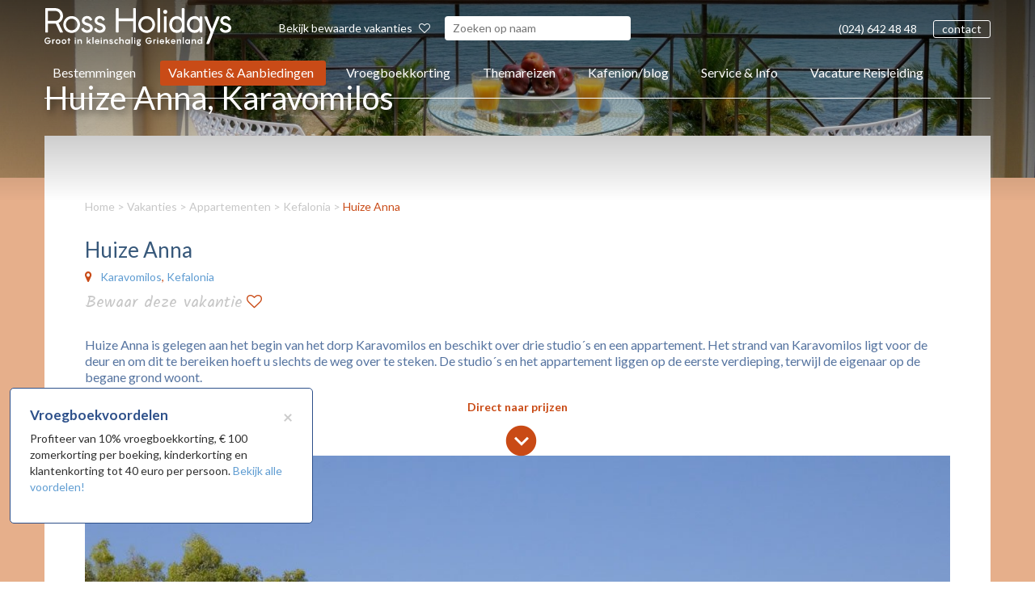

--- FILE ---
content_type: text/html; charset=UTF-8
request_url: https://www.rossholidays.nl/vakanties/appartementen/kefalonia/huize-anna
body_size: 21877
content:
<!DOCTYPE html><html><head><title>Huize Anna op Kefalonia  | Appartementen | Ross Holidays</title><!-- <script id="Cookiebot" src="https://consent.cookiebot.com/uc.js" data-cbid="b8548dea-e677-4f04-b1cd-9ac0b5b0610b" data-blockingmode="auto" type="text/javascript"></script> --><meta http-equiv="content-type" content="text/html;"><meta charset="UTF-8"><meta http-equiv="X-UA-Compatible" content="IE=edge"><meta http-equiv="expires" content="0"><meta name="author" content=""><meta name="revisit-after" content="3 days"><meta name="rating" content="Reizen"><meta name="viewport" content="width=device-width, initial-scale=1, user-scalable=no"><meta name="google-site-verification" content="9TTXsifI0jBApT5N6S54SwOE_XZt-5G6NBtn8uRA_ow"><meta name="facebook-domain-verification" content="zayw59l6nwdiw6sbjnwky4qv2nib63"><meta name="p:domain_verify" content="a359bc230f8114236b01b230ca96fdce"><meta http-equiv="Content-Language" content="NL"><meta http-equiv="Last-Update" content="2026-02-01T01:19:45+01:00"><meta name="title" content="Huize Anna op Kefalonia  | Appartementen | Ross Holidays"><meta name="keywords" content=""><meta name="description" content="Huize Anna is gelegen in Karavomilos op Kefalonia, Griekenland. Bekijk foto's, 360 graden tour, prijzen en beschikbaarheid!"><!-- WIPED --><!-- WIPED --><link rel="canonical" href="https://www.rossholidays.nl/vakanties/appartementen/kefalonia/huize-anna"><meta property="og:image" content="https://www.rossholidays.nl/webafbeeldingen/OpenGraph_min.png"><!-- WIPED --><!-- WIPED --><!-- WIPED --><!-- WIPED --><!-- WIPED --><!-- WIPED --><!-- WIPED --><script>(function(w,d,s,l,i){w[l]=w[l]||[];w[l].push({'gtm.start':new Date().getTime(),event:'gtm.js'});var f=d.getElementsByTagName(s)[0],j=d.createElement(s),dl=l!='dataLayer'?'&l='+l:'';j.async=true;j.src='https://collect.rossholidays.nl/ocsvdhyb.js?st='+i+dl;f.parentNode.insertBefore(j,f);})(window,document,'script','dataLayer','5NNL8H');</script><link href="https://ajax.googleapis.com/ajax/libs/jqueryui/1.10.4/themes/smoothness/jquery-ui.min.css" type="text/css" media="screen" rel="stylesheet"><link href="https://www.rossholidays.nl/cache/merge/c8f8c1e1282dd43844b0708a90bae3da.css" type="text/css" media="screen" rel="stylesheet"><link href="https://www.rossholidays.nl/cache/merge/45500ea519c3c212deed9fb69b203f77.css" type="text/css" media="all" rel="stylesheet"></head><body lang="NL" data-entiteit="pakketgroep" data-entiteitclass="NL_KF_GR_ANNAK" data-devicetype="STAND"><div class="BouwBlokPlugin_79"></div><link rel="stylesheet" href="https://static.mailplus.nl/jq/ui/jquery-ui-1.13.2.custom.min.css" type="text/css"><!-- WIPED --><div class="BouwBlokHtml_263"><!-- Google Tag Manager (noscript) --><noscript><iframe src="https://collect.rossholidays.nl/ns.html?id=GTM-5NNL8H" height="0" width="0" style="display:none;visibility:hidden"></iframe></noscript><!-- End Google Tag Manager (noscript) --></div><!-- WIPED --><div id="header-wrapper"><div class="container"><div class="row"><div id="logo" class="col-md-2 col-sm-12 col-xs-12"><div class="BouwBlokHtml_381"><a href="/"><svg class="svg-logo" xmlns="http://www.w3.org/2000/svg" viewbox="0 0 231 47" width="231" height="47" style="
"><defs><clippath clippathunits="userSpaceOnUse" id="cp1"><path d="M0 0L232 0L232 47L0 47Z"></path></clippath></defs><style>
            tspan { white-space:pre }
            .shp0 { fill: #ffffff } 
        </style><g id="Page 1" clip-path="url(#cp1)"><path id="Path 1" fill-rule="evenodd" class="shp0" d="M7.81 39.97C7.81 42.78 6.2 44.45 3.86 44.45C1.64 44.45 0 42.61 0 40.4C0 38.19 1.64 36.35 4.02 36.35C5.36 36.35 6.38 36.99 7.09 37.96L6.06 38.76C5.64 38.16 4.99 37.64 4.02 37.64C2.45 37.64 1.35 38.86 1.35 40.4C1.35 41.94 2.38 43.16 3.86 43.16C5.16 43.16 6.06 42.41 6.35 41.25L3.53 41.25L3.53 39.97L7.81 39.97ZM12.82 38.86L12.62 40.04C12.51 39.98 12.29 39.9 12.07 39.9C11.34 39.9 10.95 40.65 10.95 41.84L10.95 44.34L9.6 44.34L9.6 38.72L10.87 38.72L10.93 39.33C11.28 38.9 11.69 38.61 12.15 38.61C12.47 38.61 12.7 38.73 12.82 38.86ZM13.83 41.53C13.83 39.92 15.07 38.61 16.82 38.61C18.56 38.61 19.8 39.92 19.8 41.53C19.8 43.14 18.56 44.45 16.82 44.45C15.07 44.45 13.83 43.14 13.83 41.53ZM18.44 41.53C18.44 40.64 17.77 39.9 16.82 39.9C15.87 39.9 15.18 40.64 15.18 41.53C15.18 42.42 15.87 43.16 16.82 43.16C17.77 43.16 18.44 42.42 18.44 41.53ZM21.2 41.53C21.2 39.92 22.45 38.61 24.2 38.61C25.94 38.61 27.17 39.92 27.17 41.53C27.17 43.14 25.94 44.45 24.2 44.45C22.45 44.45 21.2 43.14 21.2 41.53ZM25.81 41.53C25.81 40.64 25.14 39.9 24.2 39.9C23.24 39.9 22.56 40.64 22.56 41.53C22.56 42.42 23.24 43.16 24.2 43.16C25.14 43.16 25.81 42.42 25.81 41.53ZM31.97 40.01L30.73 40.01L30.73 44.34L29.38 44.34L29.38 40.01L28.51 40.01L28.51 38.72L29.38 38.72L29.38 37.06L30.73 37.06L30.73 38.72L31.97 38.72L31.97 40.01ZM38.75 44.34L37.4 44.34L37.4 38.72L38.75 38.72L38.75 44.34ZM37.38 37.24C37.38 36.85 37.69 36.54 38.07 36.54C38.46 36.54 38.77 36.85 38.77 37.24C38.77 37.62 38.46 37.94 38.07 37.94C37.69 37.94 37.38 37.62 37.38 37.24ZM46.25 41.02L46.25 44.34L44.89 44.34L44.89 41.65C44.89 40.34 44.42 39.9 43.67 39.9C42.73 39.9 42.17 40.62 42.13 41.53L42.13 44.34L40.78 44.34L40.78 38.72L42.05 38.72L42.12 39.55C42.66 39.01 43.36 38.61 44.2 38.61C45.54 38.61 46.25 39.49 46.25 41.02ZM55.29 41.16L57.82 44.34L56.14 44.34L54.34 42.08L53.5 42.88L53.5 44.34L52.15 44.34L52.15 36.01L53.5 36.01L53.5 41.05L55.93 38.72L57.82 38.72L55.29 41.16ZM60.69 44.34L59.34 44.34L59.34 36.02L60.69 36.02L60.69 44.34ZM67.97 41.95L63.75 41.95C63.79 42.64 64.3 43.24 65.28 43.24C65.99 43.24 66.44 42.86 66.66 42.47L67.85 42.61C67.68 43.37 66.81 44.45 65.27 44.45C63.56 44.45 62.4 43.14 62.4 41.5C62.4 39.93 63.5 38.61 65.18 38.61C66.9 38.61 67.97 39.99 67.97 41.6L67.97 41.95ZM63.75 41.01L66.62 41.01C66.57 40.39 66.03 39.82 65.18 39.82C64.36 39.82 63.79 40.36 63.75 41.01ZM70.91 44.34L69.55 44.34L69.55 38.72L70.91 38.72L70.91 44.34ZM69.53 37.24C69.53 36.85 69.84 36.54 70.22 36.54C70.61 36.54 70.92 36.85 70.92 37.24C70.92 37.62 70.61 37.94 70.22 37.94C69.84 37.94 69.53 37.62 69.53 37.24ZM78.4 41.02L78.4 44.34L77.05 44.34L77.05 41.65C77.05 40.34 76.57 39.9 75.83 39.9C74.88 39.9 74.32 40.62 74.28 41.53L74.28 44.34L72.93 44.34L72.93 38.72L74.21 38.72L74.27 39.55C74.81 39.01 75.52 38.61 76.35 38.61C77.7 38.61 78.4 39.49 78.4 41.02ZM81.39 42.64C81.47 43.04 81.9 43.3 82.56 43.3C83.02 43.3 83.44 43.14 83.44 42.79C83.44 42.35 83 42.26 81.88 41.9C80.93 41.61 80.22 41.14 80.22 40.23C80.22 39.22 81.22 38.61 82.27 38.61C83.65 38.61 84.47 39.39 84.51 40.33L83.15 40.33C83.12 39.92 82.68 39.74 82.32 39.74C81.98 39.74 81.57 39.91 81.57 40.23C81.57 40.59 81.96 40.66 83.14 41.07C84.37 41.5 84.8 42.11 84.8 42.83C84.8 43.87 83.79 44.45 82.53 44.45C81.12 44.45 80.12 43.85 80.04 42.64L81.39 42.64ZM89.37 39.9C88.54 39.9 87.72 40.55 87.72 41.53C87.72 42.51 88.54 43.16 89.37 43.16C89.89 43.16 90.35 42.98 90.79 42.56L90.79 43.87C90.42 44.2 89.87 44.45 89.15 44.45C87.5 44.45 86.29 43.12 86.29 41.53C86.29 39.95 87.5 38.61 89.15 38.61C89.87 38.61 90.42 38.86 90.79 39.19L90.79 40.49C90.35 40.07 89.89 39.9 89.37 39.9ZM98.04 41.02L98.04 44.34L96.69 44.34L96.69 41.65C96.69 40.34 96.21 39.9 95.47 39.9C94.52 39.9 93.96 40.62 93.93 41.53L93.93 44.34L92.57 44.34L92.57 36.01L93.93 36.01L93.93 39.54C94.47 39.01 95.16 38.61 95.99 38.61C97.34 38.61 98.04 39.49 98.04 41.02ZM102.4 38.61C103.36 38.61 104.1 39.12 104.39 39.77L104.47 38.72L105.75 38.72L105.75 44.34L104.47 44.34L104.39 43.29C104.1 43.94 103.36 44.45 102.4 44.45C100.8 44.45 99.64 43.14 99.64 41.53C99.64 39.92 100.8 38.61 102.4 38.61ZM102.63 43.16C103.58 43.16 104.25 42.42 104.25 41.53C104.25 40.64 103.58 39.9 102.63 39.9C101.67 39.9 100.99 40.64 100.99 41.53C100.99 42.42 101.67 43.16 102.63 43.16ZM109.03 44.34L107.68 44.34L107.68 36.02L109.03 36.02L109.03 44.34ZM112.26 44.34L110.9 44.34L110.9 38.72L112.26 38.72L112.26 44.34ZM110.88 37.24C110.88 36.85 111.19 36.54 111.57 36.54C111.96 36.54 112.27 36.85 112.27 37.24C112.27 37.62 111.96 37.94 111.57 37.94C111.19 37.94 110.88 37.62 110.88 37.24ZM119.15 39.93L118.62 39.85C118.74 40.11 118.82 40.4 118.82 40.72C118.82 41.95 117.79 42.83 116.46 42.83C116.19 42.83 115.92 42.79 115.68 42.72C115.58 42.79 115.53 42.87 115.53 42.97C115.53 43.24 115.9 43.29 116.46 43.29C118.23 43.29 119.1 44.1 119.1 45.15C119.1 46.36 117.88 47 116.6 47C115.33 47 114.11 46.36 114.11 45.15C114.11 44.57 114.38 44.23 114.73 43.99C114.45 43.79 114.25 43.53 114.25 43.22C114.25 42.81 114.58 42.51 114.91 42.34C114.41 41.96 114.11 41.4 114.11 40.72C114.11 39.48 115.13 38.61 116.46 38.61C116.88 38.61 117.28 38.7 117.62 38.86L119.15 38.72L119.15 39.93ZM117.53 40.72C117.53 40.13 117.03 39.74 116.46 39.74C115.89 39.74 115.38 40.13 115.38 40.72C115.38 41.3 115.89 41.68 116.46 41.68C117.03 41.68 117.53 41.3 117.53 40.72ZM116.06 44.43L115.92 44.43C115.67 44.55 115.38 44.8 115.38 45.11C115.38 45.59 115.86 45.87 116.6 45.87C117.35 45.87 117.83 45.64 117.83 45.17C117.83 44.61 117.16 44.43 116.06 44.43ZM132.85 39.97C132.85 42.78 131.23 44.45 128.89 44.45C126.67 44.45 125.03 42.61 125.03 40.4C125.03 38.19 126.67 36.35 129.05 36.35C130.39 36.35 131.41 36.99 132.12 37.96L131.1 38.76C130.68 38.16 130.02 37.64 129.05 37.64C127.49 37.64 126.39 38.86 126.39 40.4C126.39 41.94 127.41 43.16 128.89 43.16C130.19 43.16 131.1 42.41 131.38 41.25L128.56 41.25L128.56 39.97L132.85 39.97ZM137.85 38.86L137.65 40.04C137.54 39.98 137.32 39.9 137.1 39.9C136.38 39.9 135.98 40.65 135.98 41.84L135.98 44.34L134.63 44.34L134.63 38.72L135.9 38.72L135.96 39.33C136.31 38.9 136.72 38.61 137.18 38.61C137.5 38.61 137.73 38.73 137.85 38.86ZM140.71 44.34L139.36 44.34L139.36 38.72L140.71 38.72L140.71 44.34ZM139.34 37.24C139.34 36.85 139.64 36.54 140.03 36.54C140.41 36.54 140.72 36.85 140.72 37.24C140.72 37.62 140.41 37.94 140.03 37.94C139.64 37.94 139.34 37.62 139.34 37.24ZM148.04 41.95L143.83 41.95C143.86 42.64 144.38 43.24 145.36 43.24C146.06 43.24 146.51 42.86 146.73 42.47L147.92 42.61C147.75 43.37 146.88 44.45 145.34 44.45C143.63 44.45 142.47 43.14 142.47 41.5C142.47 39.93 143.57 38.61 145.26 38.61C146.97 38.61 148.04 39.99 148.04 41.6L148.04 41.95ZM143.83 41.01L146.69 41.01C146.64 40.39 146.1 39.82 145.26 39.82C144.43 39.82 143.86 40.36 143.83 41.01ZM153 41.16L155.53 44.34L153.85 44.34L152.05 42.08L151.21 42.88L151.21 44.34L149.86 44.34L149.86 36.01L151.21 36.01L151.21 41.05L153.64 38.72L155.53 38.72L153 41.16ZM161.96 41.95L157.74 41.95C157.78 42.64 158.29 43.24 159.27 43.24C159.98 43.24 160.43 42.86 160.65 42.47L161.84 42.61C161.67 43.37 160.8 44.45 159.26 44.45C157.55 44.45 156.39 43.14 156.39 41.5C156.39 39.93 157.49 38.61 159.18 38.61C160.89 38.61 161.96 39.99 161.96 41.6L161.96 41.95ZM157.74 41.01L160.61 41.01C160.56 40.39 160.02 39.82 159.18 39.82C158.35 39.82 157.78 40.36 157.74 41.01ZM169.1 41.02L169.1 44.34L167.75 44.34L167.75 41.65C167.75 40.34 167.27 39.9 166.53 39.9C165.58 39.9 165.02 40.62 164.99 41.53L164.99 44.34L163.63 44.34L163.63 38.72L164.91 38.72L164.97 39.55C165.51 39.01 166.22 38.61 167.05 38.61C168.4 38.61 169.1 39.49 169.1 41.02ZM172.24 44.34L170.88 44.34L170.88 36.02L172.24 36.02L172.24 44.34ZM176.7 38.61C177.66 38.61 178.41 39.12 178.7 39.77L178.77 38.72L180.06 38.72L180.06 44.34L178.77 44.34L178.7 43.29C178.41 43.94 177.66 44.45 176.7 44.45C175.11 44.45 173.94 43.14 173.94 41.53C173.94 39.92 175.11 38.61 176.7 38.61ZM176.94 43.16C177.88 43.16 178.55 42.42 178.55 41.53C178.55 40.64 177.88 39.9 176.94 39.9C175.98 39.9 175.3 40.64 175.3 41.53C175.3 42.42 175.98 43.16 176.94 43.16ZM187.45 41.02L187.45 44.34L186.1 44.34L186.1 41.65C186.1 40.34 185.63 39.9 184.88 39.9C183.93 39.9 183.37 40.62 183.34 41.53L183.34 44.34L181.99 44.34L181.99 38.72L183.26 38.72L183.33 39.55C183.87 39.01 184.57 38.61 185.41 38.61C186.75 38.61 187.45 39.49 187.45 41.02ZM191.81 38.61C192.77 38.61 193.52 39.12 193.8 39.77L193.8 36.01L195.17 36.01L195.17 44.34L193.88 44.34L193.8 43.29C193.52 43.94 192.77 44.45 191.81 44.45C190.22 44.45 189.05 43.14 189.05 41.53C189.05 39.92 190.22 38.61 191.81 38.61ZM192.04 43.16C192.99 43.16 193.66 42.42 193.66 41.53C193.66 40.64 192.99 39.9 192.04 39.9C191.09 39.9 190.4 40.64 190.4 41.53C190.4 42.42 191.09 43.16 192.04 43.16ZM0.9 29.39L0.9 1.05C0.9 0.39 1.19 0.07 1.78 0.07L13.46 0.07C14.78 0.07 16.02 0.32 17.17 0.82C18.33 1.32 19.33 2.01 20.18 2.88C21.03 3.75 21.7 4.77 22.2 5.93C22.7 7.1 22.95 8.35 22.95 9.68C22.95 11.61 22.44 13.35 21.41 14.89C20.39 16.44 19.06 17.6 17.42 18.35L22.75 29.39C22.8 29.61 22.83 29.73 22.83 29.76C22.83 30.11 22.59 30.29 22.1 30.29L19.88 30.29C19.61 30.29 19.4 30.22 19.25 30.08C19.11 29.95 18.96 29.76 18.83 29.51L13.94 19.17C13.86 19.17 13.71 19.18 13.5 19.19C13.28 19.2 13.05 19.21 12.79 19.21L4.37 19.21L4.37 29.39C4.37 29.99 4.07 30.29 3.48 30.29L1.78 30.29C1.19 30.29 0.9 29.99 0.9 29.39ZM19.48 9.64C19.48 8.82 19.32 8.05 19.01 7.32C18.7 6.59 18.28 5.94 17.74 5.38C17.2 4.83 16.57 4.38 15.84 4.04C15.11 3.7 14.32 3.53 13.46 3.53L4.37 3.53L4.37 15.75L13.5 15.75C14.36 15.75 15.15 15.59 15.88 15.26C16.61 14.93 17.23 14.49 17.76 13.94C18.28 13.38 18.7 12.73 19.01 11.98C19.32 11.23 19.48 10.45 19.48 9.64Z"></path><path id="Path 2" fill-rule="evenodd" class="shp0" d="M23.27 20.35C23.27 18.91 23.54 17.55 24.08 16.28C24.62 15 25.35 13.89 26.28 12.94C27.21 11.99 28.31 11.24 29.57 10.7C30.84 10.16 32.19 9.88 33.61 9.88C35.04 9.88 36.39 10.16 37.65 10.7C38.92 11.24 40.02 11.99 40.96 12.94C41.91 13.89 42.65 15 43.19 16.28C43.72 17.55 43.99 18.91 43.99 20.35C43.99 21.79 43.72 23.15 43.19 24.42C42.65 25.7 41.91 26.81 40.96 27.74C40.02 28.68 38.92 29.42 37.65 29.96C36.39 30.51 35.04 30.78 33.61 30.78C32.19 30.78 30.84 30.51 29.57 29.96C28.31 29.42 27.21 28.68 26.28 27.74C25.35 26.81 24.62 25.7 24.08 24.42C23.54 23.15 23.27 21.79 23.27 20.35ZM26.54 20.35C26.54 21.33 26.73 22.25 27.11 23.12C27.49 23.99 27.99 24.75 28.62 25.4C29.26 26.05 30 26.57 30.87 26.95C31.73 27.33 32.64 27.52 33.61 27.52C34.58 27.52 35.5 27.33 36.36 26.95C37.22 26.57 37.98 26.05 38.62 25.4C39.27 24.75 39.78 23.99 40.16 23.12C40.53 22.25 40.72 21.33 40.72 20.35C40.72 19.37 40.53 18.45 40.16 17.58C39.78 16.71 39.27 15.95 38.62 15.28C37.98 14.62 37.22 14.09 36.36 13.71C35.5 13.33 34.58 13.14 33.61 13.14C32.64 13.14 31.73 13.33 30.87 13.71C30 14.09 29.26 14.62 28.62 15.28C27.99 15.95 27.49 16.71 27.11 17.58C26.73 18.45 26.54 19.37 26.54 20.35ZM45.69 26.22C45.64 26.08 45.62 25.92 45.63 25.75C45.64 25.57 45.73 25.46 45.89 25.4L47.91 24.59C48.13 24.48 48.32 24.5 48.5 24.65C48.67 24.8 48.79 24.98 48.84 25.2C49 25.6 49.23 25.95 49.53 26.24C49.82 26.52 50.15 26.75 50.52 26.93C50.88 27.11 51.24 27.23 51.61 27.31C51.97 27.4 52.29 27.44 52.56 27.44C53.01 27.44 53.47 27.38 53.91 27.25C54.35 27.13 54.76 26.96 55.12 26.72C55.49 26.49 55.78 26.22 56.01 25.89C56.24 25.56 56.35 25.2 56.35 24.79C56.35 24.33 56.24 23.93 56.01 23.61C55.78 23.28 55.48 23 55.1 22.75C54.72 22.51 54.29 22.3 53.79 22.12C53.29 21.95 52.76 21.78 52.19 21.61C50.42 21.15 48.99 20.42 47.91 19.41C46.83 18.41 46.3 17.12 46.3 15.55C46.3 14.7 46.45 13.93 46.76 13.22C47.07 12.52 47.51 11.91 48.07 11.41C48.64 10.91 49.32 10.51 50.11 10.23C50.91 9.94 51.79 9.8 52.76 9.8C54.27 9.8 55.49 10.16 56.41 10.86C57.34 11.57 58.16 12.53 58.86 13.75C58.91 13.86 58.95 13.98 58.98 14.1C59.01 14.22 58.95 14.34 58.82 14.45L57.16 15.63C56.95 15.79 56.76 15.78 56.6 15.61C56.43 15.43 56.26 15.22 56.07 14.97C55.69 14.43 55.24 13.96 54.7 13.57C54.16 13.18 53.53 12.98 52.8 12.98C51.83 12.98 51.04 13.24 50.44 13.77C49.83 14.3 49.53 14.89 49.53 15.55C49.53 15.95 49.63 16.31 49.83 16.62C50.03 16.94 50.29 17.2 50.62 17.42C50.94 17.64 51.3 17.81 51.69 17.95C52.08 18.08 52.46 18.21 52.84 18.31C54.99 18.86 56.68 19.67 57.91 20.74C59.13 21.81 59.75 23.16 59.75 24.79C59.75 25.69 59.57 26.5 59.2 27.23C58.84 27.97 58.34 28.58 57.71 29.09C57.07 29.59 56.32 29.98 55.45 30.25C54.57 30.52 53.61 30.65 52.56 30.65C51.83 30.65 51.1 30.56 50.38 30.37C49.65 30.18 48.97 29.9 48.34 29.53C47.7 29.17 47.16 28.71 46.7 28.15C46.24 27.59 45.91 26.95 45.69 26.22ZM61.44 26.22C61.39 26.08 61.37 25.92 61.38 25.75C61.39 25.57 61.48 25.46 61.64 25.4L63.66 24.59C63.88 24.48 64.07 24.5 64.25 24.65C64.42 24.8 64.54 24.98 64.59 25.2C64.75 25.6 64.98 25.95 65.28 26.24C65.58 26.52 65.91 26.75 66.27 26.93C66.63 27.11 67 27.23 67.36 27.31C67.72 27.4 68.04 27.44 68.31 27.44C68.77 27.44 69.22 27.38 69.66 27.25C70.11 27.13 70.51 26.96 70.87 26.72C71.24 26.49 71.53 26.22 71.76 25.89C71.99 25.56 72.11 25.2 72.11 24.79C72.11 24.33 71.99 23.93 71.76 23.61C71.53 23.28 71.23 23 70.85 22.75C70.48 22.51 70.04 22.3 69.54 22.12C69.04 21.95 68.51 21.78 67.95 21.61C66.17 21.15 64.74 20.42 63.66 19.41C62.59 18.41 62.05 17.12 62.05 15.55C62.05 14.7 62.2 13.93 62.51 13.22C62.82 12.52 63.26 11.91 63.83 11.41C64.39 10.91 65.07 10.51 65.87 10.23C66.66 9.94 67.54 9.8 68.51 9.8C70.02 9.8 71.24 10.16 72.17 10.86C73.1 11.57 73.91 12.53 74.61 13.75C74.66 13.86 74.7 13.98 74.73 14.1C74.76 14.22 74.7 14.34 74.57 14.45L72.91 15.63C72.7 15.79 72.51 15.78 72.35 15.61C72.19 15.43 72.01 15.22 71.82 14.97C71.45 14.43 70.99 13.96 70.45 13.57C69.91 13.18 69.28 12.98 68.55 12.98C67.58 12.98 66.79 13.24 66.19 13.77C65.58 14.3 65.28 14.89 65.28 15.55C65.28 15.95 65.38 16.31 65.58 16.62C65.78 16.94 66.05 17.2 66.37 17.42C66.69 17.64 67.05 17.81 67.44 17.95C67.83 18.08 68.21 18.21 68.59 18.31C70.75 18.86 72.44 19.67 73.66 20.74C74.89 21.81 75.5 23.16 75.5 24.79C75.5 25.69 75.32 26.5 74.95 27.23C74.59 27.97 74.09 28.58 73.46 29.09C72.83 29.59 72.07 29.98 71.2 30.25C70.32 30.52 69.36 30.65 68.31 30.65C67.58 30.65 66.86 30.56 66.13 30.37C65.4 30.18 64.72 29.9 64.09 29.53C63.46 29.17 62.91 28.71 62.45 28.15C61.99 27.59 61.66 26.95 61.44 26.22ZM109.63 12.69L109.63 0.96C109.63 0.72 109.7 0.51 109.85 0.33C110 0.16 110.22 0.07 110.52 0.07L112.18 0.07C112.42 0.07 112.63 0.15 112.82 0.31C113.01 0.48 113.1 0.69 113.1 0.96L113.1 29.39C113.1 29.99 112.79 30.29 112.18 30.29L110.52 30.29C109.93 30.29 109.63 29.99 109.63 29.39L109.63 16.16L91.78 16.16L91.78 29.39C91.78 29.99 91.45 30.29 90.81 30.29L89.19 30.29C88.6 30.29 88.3 29.99 88.3 29.39L88.3 0.96C88.3 0.72 88.38 0.51 88.53 0.33C88.67 0.16 88.89 0.07 89.19 0.07L90.85 0.07C91.09 0.07 91.31 0.16 91.49 0.33C91.68 0.51 91.78 0.72 91.78 0.96L91.78 12.69L109.63 12.69ZM116.01 20.35C116.01 18.91 116.28 17.55 116.82 16.28C117.36 15 118.09 13.89 119.02 12.94C119.95 11.99 121.05 11.24 122.31 10.7C123.58 10.16 124.93 9.88 126.35 9.88C127.78 9.88 129.13 10.16 130.39 10.7C131.66 11.24 132.76 11.99 133.7 12.94C134.65 13.89 135.39 15 135.93 16.28C136.46 17.55 136.73 18.91 136.73 20.35C136.73 21.79 136.46 23.15 135.93 24.42C135.39 25.7 134.65 26.81 133.7 27.74C132.76 28.68 131.66 29.42 130.39 29.96C129.13 30.51 127.78 30.78 126.35 30.78C124.93 30.78 123.58 30.51 122.31 29.96C121.05 29.42 119.95 28.68 119.02 27.74C118.09 26.81 117.36 25.7 116.82 24.42C116.28 23.15 116.01 21.79 116.01 20.35ZM119.28 20.35C119.28 21.33 119.47 22.25 119.85 23.12C120.23 23.99 120.73 24.75 121.36 25.4C122 26.05 122.74 26.57 123.61 26.95C124.47 27.33 125.38 27.52 126.35 27.52C127.32 27.52 128.24 27.33 129.1 26.95C129.96 26.57 130.72 26.05 131.36 25.4C132.01 24.75 132.52 23.99 132.9 23.12C133.27 22.25 133.46 21.33 133.46 20.35C133.46 19.37 133.27 18.45 132.9 17.58C132.52 16.71 132.01 15.95 131.36 15.28C130.72 14.62 129.96 14.09 129.1 13.71C128.24 13.33 127.32 13.14 126.35 13.14C125.38 13.14 124.47 13.33 123.61 13.71C122.74 14.09 122 14.62 121.36 15.28C120.73 15.95 120.23 16.71 119.85 17.58C119.47 18.45 119.28 19.37 119.28 20.35ZM143.12 0.96L143.12 29.39C143.12 29.99 142.82 30.29 142.23 30.29L140.53 30.29C139.94 30.29 139.64 29.99 139.64 29.39L139.64 0.96C139.64 0.37 139.94 0.07 140.53 0.07L142.23 0.07C142.82 0.07 143.12 0.37 143.12 0.96ZM151.11 11.19L151.11 29.39C151.11 29.99 150.82 30.29 150.22 30.29L148.53 30.29C147.93 30.29 147.64 29.99 147.64 29.39L147.64 11.19C147.64 10.59 147.93 10.29 148.53 10.29L150.22 10.29C150.82 10.29 151.11 10.59 151.11 11.19ZM146.83 4.69C146.83 3.99 147.08 3.39 147.58 2.89C148.08 2.39 148.67 2.15 149.38 2.15C150.1 2.15 150.71 2.39 151.19 2.89C151.68 3.39 151.92 3.99 151.92 4.69C151.92 5.39 151.68 5.98 151.19 6.47C150.71 6.95 150.1 7.2 149.38 7.2C148.67 7.2 148.08 6.95 147.58 6.47C147.08 5.98 146.83 5.39 146.83 4.69ZM173.15 1.05L173.15 29.27C173.15 29.95 172.78 30.29 172.02 30.29L170.81 30.29C170.06 30.29 169.68 29.95 169.68 29.27L169.68 27.6C169.01 28.52 168.21 29.27 167.28 29.84C166.35 30.41 165.12 30.7 163.58 30.7C162.18 30.7 160.91 30.43 159.76 29.9C158.62 29.37 157.64 28.64 156.84 27.7C156.03 26.77 155.4 25.67 154.96 24.4C154.51 23.14 154.29 21.79 154.29 20.35C154.29 18.91 154.51 17.56 154.96 16.3C155.4 15.04 156.03 13.94 156.84 13C157.64 12.06 158.62 11.32 159.76 10.78C160.91 10.24 162.18 9.96 163.58 9.96C165.12 9.96 166.35 10.27 167.3 10.87C168.24 11.48 169.03 12.26 169.68 13.22L169.68 1.05C169.68 0.4 170.06 0.07 170.81 0.07L171.98 0.07C172.33 0.07 172.62 0.16 172.83 0.33C173.05 0.51 173.15 0.75 173.15 1.05ZM170 20.41C170 19.46 169.86 18.56 169.56 17.71C169.27 16.86 168.86 16.11 168.33 15.48C167.81 14.84 167.17 14.34 166.42 13.98C165.67 13.61 164.84 13.43 163.92 13.43C162.93 13.43 162.05 13.61 161.29 13.98C160.52 14.34 159.89 14.84 159.38 15.48C158.87 16.11 158.48 16.86 158.23 17.71C157.97 18.56 157.85 19.46 157.85 20.41C157.85 21.36 157.97 22.25 158.23 23.09C158.48 23.93 158.87 24.67 159.38 25.31C159.89 25.94 160.52 26.44 161.29 26.81C162.05 27.17 162.93 27.36 163.92 27.36C164.84 27.36 165.66 27.17 166.4 26.81C167.14 26.44 167.78 25.94 168.31 25.31C168.85 24.67 169.27 23.93 169.56 23.09C169.86 22.25 170 21.36 170 20.41ZM191.82 29.27L191.82 27.36C191.22 28.28 190.47 29.07 189.55 29.72C188.64 30.37 187.36 30.7 185.72 30.7C184.32 30.7 183.02 30.43 181.84 29.9C180.65 29.37 179.63 28.64 178.77 27.7C177.91 26.77 177.24 25.67 176.77 24.4C176.3 23.14 176.06 21.79 176.06 20.35C176.06 18.91 176.3 17.56 176.77 16.3C177.24 15.04 177.9 13.94 178.75 13C179.6 12.06 180.61 11.32 181.8 10.78C182.98 10.24 184.29 9.97 185.72 9.97C186.55 9.97 187.28 10.06 187.9 10.25C188.52 10.45 189.07 10.7 189.55 11.02C190.04 11.33 190.46 11.7 190.83 12.11C191.19 12.52 191.52 12.95 191.82 13.39L191.98 11.32C192 10.99 192.08 10.74 192.22 10.56C192.35 10.38 192.6 10.29 192.95 10.29L194.12 10.29C194.41 10.29 194.66 10.38 194.87 10.56C195.07 10.73 195.17 10.98 195.17 11.31L195.17 29.39C195.17 29.66 195.07 29.88 194.87 30.04C194.66 30.21 194.41 30.29 194.12 30.29L192.83 30.29C192.15 30.29 191.82 29.95 191.82 29.27ZM179.41 20.37C179.41 21.32 179.56 22.21 179.86 23.05C180.16 23.89 180.58 24.63 181.13 25.27C181.68 25.9 182.35 26.4 183.13 26.77C183.91 27.13 184.77 27.31 185.72 27.31C186.69 27.31 187.55 27.14 188.3 26.79C189.05 26.44 189.69 25.96 190.22 25.35C190.74 24.74 191.14 24.01 191.41 23.17C191.68 22.33 191.82 21.43 191.82 20.45C191.82 19.51 191.68 18.6 191.41 17.75C191.14 16.9 190.75 16.16 190.24 15.52C189.73 14.88 189.1 14.37 188.34 14C187.59 13.62 186.71 13.43 185.72 13.43C184.75 13.43 183.87 13.61 183.09 13.98C182.31 14.34 181.65 14.84 181.11 15.48C180.57 16.11 180.16 16.85 179.86 17.69C179.56 18.53 179.41 19.42 179.41 20.37ZM216.29 12.12C214.51 16.36 212.78 20.59 211.1 24.81C209.41 29.03 205.61 39.57 203.86 43.78C203.64 44.24 203.28 44.47 202.77 44.47L201.15 44.47C200.53 44.47 200.22 44.24 200.22 43.78C200.22 43.72 200.25 43.59 200.3 43.37L205.3 29.88L197.87 11.72C197.79 11.53 197.74 11.36 197.73 11.23C197.71 11.09 197.7 11 197.7 10.94C197.7 10.51 197.99 10.29 198.55 10.29L200.29 10.29C200.8 10.29 201.15 10.54 201.34 11.02C202.23 13.41 203.18 15.88 204.19 18.42C205.2 20.96 206.17 23.41 207.12 25.77L212.89 10.94C213.11 10.51 213.47 10.29 213.98 10.29L215.64 10.29C216.29 10.29 216.61 10.56 216.61 11.11C216.61 11.16 216.59 11.25 216.57 11.37C216.54 11.49 216.45 11.74 216.29 12.12ZM216.94 26.22C216.88 26.08 216.86 25.92 216.87 25.75C216.89 25.57 216.97 25.46 217.14 25.4L219.16 24.59C219.37 24.48 219.57 24.5 219.74 24.65C219.92 24.8 220.03 24.98 220.09 25.2C220.25 25.6 220.48 25.95 220.77 26.24C221.07 26.52 221.4 26.75 221.76 26.93C222.13 27.11 222.49 27.23 222.85 27.31C223.22 27.4 223.53 27.44 223.8 27.44C224.26 27.44 224.71 27.38 225.15 27.25C225.6 27.13 226 26.96 226.37 26.72C226.73 26.49 227.03 26.22 227.25 25.89C227.48 25.56 227.6 25.2 227.6 24.79C227.6 24.33 227.48 23.93 227.25 23.61C227.03 23.28 226.72 23 226.35 22.75C225.97 22.51 225.53 22.3 225.03 22.12C224.54 21.95 224 21.78 223.44 21.61C221.66 21.15 220.23 20.42 219.16 19.41C218.08 18.41 217.54 17.12 217.54 15.55C217.54 14.7 217.7 13.93 218.01 13.22C218.31 12.52 218.75 11.91 219.32 11.41C219.88 10.91 220.56 10.51 221.36 10.23C222.15 9.94 223.03 9.8 224 9.8C225.51 9.8 226.73 10.16 227.66 10.86C228.59 11.57 229.4 12.53 230.1 13.75C230.16 13.86 230.2 13.98 230.22 14.1C230.25 14.22 230.2 14.34 230.06 14.45L228.41 15.63C228.19 15.79 228 15.78 227.84 15.61C227.68 15.43 227.5 15.22 227.32 14.97C226.94 14.43 226.48 13.96 225.94 13.57C225.4 13.18 224.77 12.98 224.04 12.98C223.07 12.98 222.29 13.24 221.68 13.77C221.08 14.3 220.77 14.89 220.77 15.55C220.77 15.95 220.87 16.31 221.08 16.62C221.28 16.94 221.54 17.2 221.86 17.42C222.19 17.64 222.54 17.81 222.93 17.95C223.32 18.08 223.71 18.21 224.08 18.31C226.24 18.86 227.93 19.67 229.15 20.74C230.38 21.81 230.99 23.16 230.99 24.79C230.99 25.69 230.81 26.5 230.45 27.23C230.08 27.97 229.58 28.58 228.95 29.09C228.32 29.59 227.56 29.98 226.69 30.25C225.81 30.52 224.85 30.65 223.8 30.65C223.07 30.65 222.35 30.56 221.62 30.37C220.89 30.18 220.21 29.9 219.58 29.53C218.95 29.17 218.4 28.71 217.94 28.15C217.49 27.59 217.15 26.95 216.94 26.22Z"></path></g></svg></a></div></div><div id="content-logo" class="col-md-10 col-sm-12 col-xs-12"><div class="header-menu"><div class="BouwBlokHtml_98"><div class="top-item watch-favorites"><a href="/favorieten">
        Bekijk bewaarde vakanties
        <i class="fa fa-heart-o" aria-hidden="true"></i></a></div><div class="top-item"><a href="tel:0246424848">(024)<!-- 0241234567 --> 642 48<!-- 0612345678 --> 48</a></div><div class="top-item"><div class="contactbutton-top"><a href="/klantenservice/contact">contact</a></div></div></div><div class="zoekopwoord-container new-zoekopwoord"><div id="bouwblokxhr_398" class="trip\bouwblok\search\search"><img src="/Images/loading.gif" class="bouwblok_xhr_laden"></div></div><!-- <div  class="BouwBlokAfbeeldingLink_451" ><div class="bb_afbeeldinglink"><a href="https://www.insidegreece.nl/" target="_blank" ><img width="1249" height="326" src="https://www.rossholidays.nl/cache/image/202501211002300.ROS_button_homepage_1737450150.png" alt="" title="" border="0" ></a></div></div> --><div class="BouwBlokMobielMenu_150"><a href="#mobiel_menu_nav_150"><span class="top-bar"></span><span class="middle-bar"></span><span class="bottom-bar"></span></a><nav id="mobiel_menu_nav_150" class="bouwblokMobielMenuContent"><ul class="femenu uldepth"><li><a id="id_154" class="depth_1" href="https://www.rossholidays.nl/bestemmingen">Bestemmingen</a></li><li><a id="id_155" class="depth_1 aanbieding-orange" href="https://www.rossholidays.nl/vakanties">Vakanties &amp; Aanbiedingen</a></li><li><a id="id_313" class="depth_1" href="https://www.rossholidays.nl/vroegboekkorting">Vroegboekkorting</a></li><li><a id="id_157" class="depth_1" href="https://www.rossholidays.nl/thema">Themareizen</a></li><li><a id="id_233" class="depth_1" href="https://www.rossholidays.nl/klantenservice/kafenion">Kafenion/blog</a></li><li><a id="id_158" class="depth_1" href="https://www.rossholidays.nl/klantenservice">Service &amp; Info</a></li><li><a id="id_336" class="depth_1" href="https://www.rossholidays.nl/klantenservice/vacatures/reisleiding">Vacature Reisleiding</a></li></ul></nav></div></div></div></div><div class="row"><div class="col-xs-12 px-0"><div class="BouwBlokMegaMenu_81"><span id="bouwblokFemenu_81-slider" class="bouwblokfemenu_header"></span><div class="bouwblokFemenuContent"><ul class="megamenu_81 uldepth sf-menu"><li id="mm_list_154" class="li_depth_0 megamenu_154" value="154" depth="0" contentdepth="0"><a id="id_154" class="depth_1" href="https://www.rossholidays.nl/bestemmingen">Bestemmingen</a></li><li id="mm_list_155" class="li_depth_0 megamenu_155 aanbieding-orange" value="155" depth="0" contentdepth="0"><a id="id_155" class="depth_1" href="https://www.rossholidays.nl/vakanties">Vakanties &amp; Aanbiedingen</a></li><li id="mm_list_313" class="li_depth_0 megamenu_313" value="313" depth="0" contentdepth="0"><a id="id_313" class="depth_1" href="https://www.rossholidays.nl/vroegboekkorting">Vroegboekkorting</a></li><li id="mm_list_157" class="li_depth_0 megamenu_157" value="157" depth="0" contentdepth="0"><a id="id_157" class="depth_1" href="https://www.rossholidays.nl/thema">Themareizen</a></li><li id="mm_list_233" class="li_depth_0 megamenu_233" value="233" depth="0" contentdepth="0"><a id="id_233" class="depth_1" href="https://www.rossholidays.nl/klantenservice/kafenion">Kafenion/blog</a></li><li id="mm_list_158" class="li_depth_0 megamenu_158" value="158" depth="0" contentdepth="0"><a id="id_158" class="depth_1" href="https://www.rossholidays.nl/klantenservice">Service &amp; Info</a></li><li id="mm_list_336" class="li_depth_0 megamenu_336" value="336" depth="0" contentdepth="0"><a id="id_336" class="depth_1" href="https://www.rossholidays.nl/klantenservice/vacatures/reisleiding">Vacature Reisleiding</a></li><div class="content_container"></div></ul></div></div></div></div></div></div><div id="carousel-wrapper"><!-- WIPED --><div class="BouwBlokPlugin_321"><div id="vv_xslt_container_1" class="vv_xslt_container"><div class="gradient-overlay"></div><div class="position-relative"><div class="caption-container position-absolute"><div class="container"><div class="row"><div class="carousel-titel home align-center"><span class="main-title"><span class="large"></span></span></div></div></div></div><div class="lazy-wrapper " style="padding-bottom:17.183394640042%"><img class="img-responsive b b-lazy" data-src="https://www.rossholidays.nl/cache/image/14897419121huizeannaka_1489741912__fi_1903x327x1x1.jpg" src="[data-uri]" alt="huize anna, karavomilos op kefalonia.jpg"></div><div class="scroll-down"><i class="material-icons">lens</i><i class="material-icons arrow-down">keyboard_arrow_down</i></div></div></div></div><!-- WIPED --><div id="bouwblokxhr_127" class="bouwblokxml2"><div id="vv_xslt_container_2" class="vv_xslt_container"><div class="subpage"><div class="carousel-titel align-center"><div class="container"><div class="row"><span class="main-title">Huize Anna,  Karavomilos</span></div></div></div></div></div></div><!-- WIPED --><!-- WIPED --><!-- WIPED --><!-- WIPED --><!-- WIPED --></div><div class="wrap-background"><div id="snelzoeker-wrapper"><div class="container"><div class="row"><div style="display:none;"><div id="bouwblokxhr_83" class="bouwblokzoekmethodemaatwerksnelzoeker"><img src="/Images/loading.gif" class="bouwblok_xhr_laden"></div></div><!-- WIPED --></div></div></div><div id="main-wrapper"><div class="container bg-white"><div class="row"><div id="main-content" class="col-xs-12"><div class="INIT"><div class=""><div class="BouwBlokPlugin_306"></div></div></div><div class="TERUG ZOEKRESULTATEN"><div class=""><div class="bouwblokterugnaarzoekres" id="bouwblokterugnaarzoekres"></div></div></div><div class="DATALAYER ADDTOCART"><div class=""><div id="bouwblokxhr_274" class="bouwblokxml2"><div id="vv_xslt_container_3" class="vv_xslt_container"><script type="text/javascript">
                
                function addToCart(e){
                    var price = e.text();
                    dataLayer.push({
                        'event': 'addToCart'
                        , 'ecommerce': {
                            'currencyCode': 'EUR', //hard
                            'add': {
                                'actionField': {
                                    'list': 'Bestemmingen'
                                }
                                , 'products': [{
                                        'name': 'Huize Anna op Kefalonia, 8 dagen ', //naam hoofdelement van het basissubpakket
                                        'id': '379', //id
                                        'price': price, // klikken op een prijs op de accommodatiepagina 
                                        'brand': 'Kefalonia', //naam gekoppelde regio aan hoofdelement van basissubpakket
                                        'category': 'Kefalonia/Karavomilos/Klantenkorting', //naam gekoppelde regio hoofdelement basissubpakket/ naam van de plaats van het hoofdelemenet van het basissubpakket /naam element met elementtype ACCO
                                        'variant': 'Kefalonia',
                                        'list': 'product', 
                                    }] //naam gekoppelde regio aan hoofdelement van basissubpakket
                            }
                        }
                    });
                }
                
                function clickedPrice(room, datum){
                    dataLayer.push({ 
                        'event': 'clickPrice', 
                        'regio': 'Kefalonia', //naam van de gekoppelde regio aan het hoofdelement van het basissubpakket
                        'duur': ' dagen', // duur van het basissubpakket in aantal dagen
                        'aantalpersonen': document.querySelector('.row-level-question-leeftijdsbezetting .filter-option').innerHTML, //naam van de gekozen leeftijdsbezetting
                        'vakantiemaand': '' + document.querySelector('.ros_maand_clicker.active').innerHTML + ' ' + document.querySelector('.ros_maand_clicker.active').getAttribute("jaar") ,  //benaming van de maand icm jaartal
                        'boekingsmaand': 'Feb 2026',//huidige maand icm jaartal 
                        'startdatum': datum, //gekozen pakketstartdatum
                        'kamertype': room //naam van item van eigenschapstype KTYPE
                    }); 
                }

            </script></div></div></div></div><div class="KRUIMELPAD"><div class=""><div id="bouwblokxhr_259" class="bouwblokxml2"><div id="vv_xslt_container_4" class="vv_xslt_container"><div id="kruimelpadContainer" class="pakketgroep-kruimelpad"><a href="/">Home</a> &gt; <a href="/vakanties">Vakanties</a> &gt; <a href="/vakanties/Appartementen">Appartementen</a> &gt; <a href="/bestemmingen/kefalonia">Kefalonia</a> &gt; <span class="active">Huize Anna</span></div></div></div></div></div><div class="INTRO"><div class=""><div id="bouwblokxhr_120" class="bouwblokxml2"><div id="vv_xslt_container_5" class="vv_xslt_container"><div class="row"><div class="col-xs-12"><h1>Huize Anna</h1><div class="pakket-location"><i class="fa fa-map-marker" aria-hidden="true"></i><a href="/bestemmingen/kefalonia/plaatsen/karavomilos">Karavomilos</a>, 
                        <a href="/bestemmingen/kefalonia">Kefalonia</a></div></div></div><p class="introtext">Huize Anna is gelegen aan het begin van het dorp Karavomilos en beschikt over drie studio&acute;s en een appartement. Het strand van Karavomilos ligt voor de deur en om dit te bereiken hoeft u slechts de weg over te steken. De studio&acute;s en het appartement liggen op de eerste verdieping, terwijl de eigenaar op de begane grond woont.</p><p class=""></p></div></div></div><div class=""><div id="bouwblokxhr_283" class="bouwblokxml2"><div id="vv_xslt_container_6" class="vv_xslt_container"><div class="favoriet favoriet-pakketgroep"><div class="bewaar"><span class="save-favorite">Bewaar deze vakantie</span><div class="favorieten-knop"><div class="item-save"><a href="javascript:void(0);" class="element_favorieten" data-favorieten-id="379"><span class="inactive-text"><i class="fa fa-heart-o" aria-hidden="true"></i></span><span class="active-text"><i class="fa fa-heart" aria-hidden="true"></i></span></a></div></div></div></div></div></div></div><div class=""><div class="BouwBlokHtml_266"><div class="to-price-table"><span class="small">Direct naar prijzen</span><i class="material-icons">lens</i><i class="material-icons arrow-down">keyboard_arrow_down</i></div></div></div></div><div class="CAROUSEL"><div class=""><div class="BouwBlokPlugin_176"><div id="vv_xslt_container_7" class="vv_xslt_container"><div class="pakketgroep-slider-wrapper"><div id="pakketgroep-slider" class="flexslider-pakketgroep"><ul class="slides"><li><div class="object-fit h-750"><img class="img-responsive" src="https://www.rossholidays.nl/cache/image/14943223887huizeannain_1494322388.jpg" alt="huize anna in karavomilos op kefalonia_1.jpg"></div></li><li><div class="object-fit h-750"><img class="img-responsive lazy" data-src="https://www.rossholidays.nl/cache/image/202410071658410.Anna_1728313121.png" alt="kf_anna_ag (2).jpg"></div></li><li><div class="object-fit h-750"><img class="img-responsive lazy" data-src="https://www.rossholidays.nl/cache/image/17283128892kfannaagjpg_1728312889.jpg" alt="kf_anna_ag.jpg"></div></li><li><div class="object-fit h-750"><img class="img-responsive lazy" data-src="https://www.rossholidays.nl/cache/image/17283128899kfannaag1jp_1728312889.jpg" alt="kf_anna_ag (1).jpg"></div></li><li><div class="object-fit h-750"><img class="img-responsive lazy" data-src="https://www.rossholidays.nl/cache/image/17283128894kfannaaptag_1728312889.jpg" alt="kf_anna_apt_ag (1).jpg"></div>Appartement 2/3 p</li><li><div class="object-fit h-750"><img class="img-responsive lazy" data-src="https://www.rossholidays.nl/cache/image/17283128897kfannaaptag_1728312889.jpg" alt="kf_anna_apt_ag (3).jpg"></div>Appartement 2/3 p</li><li><div class="object-fit h-750"><img class="img-responsive lazy" data-src="https://www.rossholidays.nl/cache/image/17283128896kfannaaptag_1728312889.jpg" alt="kf_anna_apt_ag (4).jpg"></div>Appartement 2/3 p</li><li><div class="object-fit h-750"><img class="img-responsive lazy" data-src="https://www.rossholidays.nl/cache/image/17283128893kfannaaptag_1728312889.jpg" alt="kf_anna_apt_ag (2).jpg"></div>Appartement 2/3 p</li><li><div class="object-fit h-750"><img class="img-responsive lazy" data-src="https://www.rossholidays.nl/cache/image/14943223882huizeannain_1494322388.jpg" alt="huize anna in karavomilos op kefalonia_3.jpg"></div></li><li><div class="object-fit h-750"><img class="img-responsive lazy" data-src="https://www.rossholidays.nl/cache/image/172831289010kfannastd3_1728312890.jpg" alt="kf_anna_std3_ag (2).jpg"></div>Studio 2 p</li><li><div class="object-fit h-750"><img class="img-responsive lazy" data-src="https://www.rossholidays.nl/cache/image/17283128895kfannastd3a_1728312889.jpg" alt="kf_anna_std3_ag (1).jpg"></div>Studio 2 p</li><li><div class="object-fit h-750"><img class="img-responsive lazy" data-src="https://www.rossholidays.nl/cache/image/14943223885huizeannain_1494322388.jpg" alt="huize anna in karavomilos op kefalonia_7.jpg"></div></li></ul></div><div class="amountslides"><span class="current-slide"></span> / <span class="total-slides"></span></div><div id="pakketgroep-carousel" class="flexslider-pakketgroep"><ul class="slides"><li><div class="object-fit h-134"><img class="lazy" data-src="https://www.rossholidays.nl/cache/image/14943223887huizeannain_1494322388__fi_200x133x1x1.jpg" alt="huize anna in karavomilos op kefalonia_1.jpg" src="/webafbeeldingen/ross-logo-loading.png"></div></li><li><div class="object-fit h-134"><img class="lazy" data-src="https://www.rossholidays.nl/cache/image/202410071658410.Anna_1728313121__fi_200x133x1x1.png" alt="kf_anna_ag (2).jpg" src="/webafbeeldingen/ross-logo-loading.png"></div></li><li><div class="object-fit h-134"><img class="lazy" data-src="https://www.rossholidays.nl/cache/image/17283128892kfannaagjpg_1728312889__fi_200x133x1x1.jpg" alt="kf_anna_ag.jpg" src="/webafbeeldingen/ross-logo-loading.png"></div></li><li><div class="object-fit h-134"><img class="lazy" data-src="https://www.rossholidays.nl/cache/image/17283128899kfannaag1jp_1728312889__fi_200x133x1x1.jpg" alt="kf_anna_ag (1).jpg" src="/webafbeeldingen/ross-logo-loading.png"></div></li><li><div class="object-fit h-134"><img class="lazy" data-src="https://www.rossholidays.nl/cache/image/17283128894kfannaaptag_1728312889__fi_200x133x1x1.jpg" alt="kf_anna_apt_ag (1).jpg" src="/webafbeeldingen/ross-logo-loading.png"></div></li><li><div class="object-fit h-134"><img class="lazy" data-src="https://www.rossholidays.nl/cache/image/17283128897kfannaaptag_1728312889__fi_200x133x1x1.jpg" alt="kf_anna_apt_ag (3).jpg" src="/webafbeeldingen/ross-logo-loading.png"></div></li><li><div class="object-fit h-134"><img class="lazy" data-src="https://www.rossholidays.nl/cache/image/17283128896kfannaaptag_1728312889__fi_200x133x1x1.jpg" alt="kf_anna_apt_ag (4).jpg" src="/webafbeeldingen/ross-logo-loading.png"></div></li><li><div class="object-fit h-134"><img class="lazy" data-src="https://www.rossholidays.nl/cache/image/17283128893kfannaaptag_1728312889__fi_200x133x1x1.jpg" alt="kf_anna_apt_ag (2).jpg" src="/webafbeeldingen/ross-logo-loading.png"></div></li><li><div class="object-fit h-134"><img class="lazy" data-src="https://www.rossholidays.nl/cache/image/14943223882huizeannain_1494322388__fi_200x133x1x1.jpg" alt="huize anna in karavomilos op kefalonia_3.jpg" src="/webafbeeldingen/ross-logo-loading.png"></div></li><li><div class="object-fit h-134"><img class="lazy" data-src="https://www.rossholidays.nl/cache/image/172831289010kfannastd3_1728312890__fi_200x133x1x1.jpg" alt="kf_anna_std3_ag (2).jpg" src="/webafbeeldingen/ross-logo-loading.png"></div></li><li><div class="object-fit h-134"><img class="lazy" data-src="https://www.rossholidays.nl/cache/image/17283128895kfannastd3a_1728312889__fi_200x133x1x1.jpg" alt="kf_anna_std3_ag (1).jpg" src="/webafbeeldingen/ross-logo-loading.png"></div></li><li><div class="object-fit h-134"><img class="lazy" data-src="https://www.rossholidays.nl/cache/image/14943223885huizeannain_1494322388__fi_200x133x1x1.jpg" alt="huize anna in karavomilos op kefalonia_7.jpg" src="/webafbeeldingen/ross-logo-loading.png"></div></li></ul></div></div></div></div></div></div><div class="AFTERCAROUSEL"><div class=""><div id="bouwblokxhr_177" class="bouwblokxml2"><div id="vv_xslt_container_8" class="vv_xslt_container"><div class="row mt-30"><div class="col-xs-12 col-sm-3 usp-pg"><div class="usp-border"><div class="table_container"><span class="replaceImg"><img class="check-icon" src="/webafbeeldingen/check-blue.png"></span>Aan het strand</div><div class="table_container"><span class="replaceImg"><img class="check-icon" src="/webafbeeldingen/check-blue.png"></span>Dorpse sfeer</div></div></div><div class="col-xs-12 col-sm-9 descr-pg">De studio&rsquo;s zijn geschikt voor 2 personen en het appartement biedt plaats aan 2 tot 3 personen. Ze beschikken over een keuken met een eethoek. De studio&acute;s hebben twee eenpersoonsbedden en de badkamer beschikt over douche en toilet. Het balkon is voorzien van een zitje en geniet van royaal uitzicht over zee. Het appartement is gelijk aan de studio&acute;s, heeft een tweepersoonsbed, en een kamer waar zich een sofa bevindt die slaapplaats biedt aan de eventuele derde persoon. Ook hier uiteraard het balkon met geweldig uitzicht over zee.<br><br>In alle woningen is airconditioning aanwezig, die is inbegrepen bij de prijs, televisie en wifi. De schoonmaak, wisseling van het linnengoed en de handdoeken vinden tweemaal per week plaats.<br><br>Binnen enkele tientallen meters bent u bij de tavernes van Karavomilos. Minimarkten, winkels en meerdere tavernes zijn in Sami. Het strand van Karavomilos bevindt zich voor de deur en op korte afstand zijn diverse kleine baaien.</div></div></div></div></div></div><div class="SCROLLTOPRIJZEN mt-30"><div class=""><div class="BouwBlokHtml_266"><div class="to-price-table"><span class="small">Direct naar prijzen</span><i class="material-icons">lens</i><i class="material-icons arrow-down">keyboard_arrow_down</i></div></div></div></div><div class="VIDEO"><div class=""><div id="bouwblokxhr_301" class="bouwblokxml2"><div id="vv_xslt_container_9" class="vv_xslt_container"><h2 class="border"><span class="white-bg">Video van Huize Anna</span></h2></div></div></div><div class=""><div id="bouwblokxhr_145" class="bouwblokxml2"><div id="vv_xslt_container_10" class="vv_xslt_container"><div class="pakketgroep-video"><iframe width="1280" height="602" src="https://www.youtube.com/embed/nydnVWrTMLg?rel=0" frameborder="0" allowfullscreen></iframe></div></div></div></div></div><div class="VIRTUELETOUR"><div class=""><div id="bouwblokxhr_249" class="bouwblokxml2"><div id="vv_xslt_container_11" class="vv_xslt_container"><h2 class="border"><span class="white-bg">Bekijk Huize Anna 360 graden</span></h2><div class="banner-360"><img class="img-responsive" src="https://www.rossholidays.nl/cache/image/14958021321huizeannake_1495802132.jpg" alt="huize-anna-kefalonia.jpg"><div class="banner-icon"><div class="lazy-wrapper " style="padding-bottom:62.3376623376623%"><img class=" b-lazy" data-src="https://www.rossholidays.nl/cache/image/201703061712120.masker_1488816732__fi_77x48x1x1.png" src="[data-uri]"></div></div><a class="btn-orange" target="_blank" href="https://www.360.rossholidays.nl/panorama/Anna_360vr/anna_nl.html">Virtuele tour</a></div></div></div></div></div><div class="TABS"><div class=""><div class="BouwBlokTabbladenInTabblad_122"><ul class="tabbladen_ul_122" data-tab-count="5"><li class="tabblad-item"><a class="tabblad" href="#KAART">Kaart</a></li><li class="tabblad-item"><a class="tabblad" href="#AUTOVERHUUR">Autohuur</a></li><li class="tabblad-item"><a class="tabblad" href="#WANDELEN">Wandelen</a></li><li class="tabblad-item"><a class="tabblad" href="#PLAATS">Meer over {{plaats}}</a></li><li class="tabblad-item"><a class="tabblad" href="#REGIO">Meer over {{regio}}</a></li></ul></div></div></div><div class="KAART bouwblokverzameling"><div class="tab-pakketgroep"><div id="bouwblokxhr_123" class="bouwblokxml2"><div id="vv_xslt_container_12" class="vv_xslt_container"><div class="wrap-map"><h3>Huize Anna op de kaart</h3><div class="google-maps" id="kaart"><div id="map-canvas"></div><script type="text/javascript">

                    /**
                    * Laad Google Maps async in
                    */
                    function loadScript() {
                        var script = document.createElement('script');
                        script.type = 'text/javascript';
                       script.src = 'https://maps.googleapis.com/maps/api/js?key=AIzaSyAjchdcIJfjF95V6pS4EfGx2-zB41KYtbI&v=3.exp';

                        document.body.appendChild(script);
                    }
                    window.onload = loadScript();

                    /**
                    * Google Maps wordt hier gedefinieerd
                    */
                    function loadGoogleMaps() {
                        var googleMap;
                        var openWindow;

                        var myStyles =[
                            {
                                featureType: "poi",
                                elementType: "labels",
                                stylers: [{ visibility: "off" }]
                            }
                        ];

                        bounds = new google.maps.LatLngBounds();
                        var mapOptions = {
                            zoom: 14,
                            scrollwheel: false,
                            mapTypeControl: true,
                            panControl: false,
                            fullscreenControl: true,
                            scaleControl: false,
                            streetViewControl: false,
                            styles: myStyles,
                        };

                        googleMap = new google.maps.Map(document.getElementById("map-canvas"), mapOptions );

                        
                            var marker_1 = new google.maps.Marker();
                            marker_1.setPosition(new google.maps.LatLng(38.257155,20.627235));
                            marker_1.setTitle("");
                            var imageIcon = "/webafbeeldingen/map-star.png";
                            marker_1.setMap(googleMap);
                            marker_1.setIcon({url: "" + imageIcon + "", labelOrigin: new google.maps.Point(12, 13)});
                            bounds.extend(marker_1.position);

                            var infoWindow_1 = new google.maps.InfoWindow();
                            var content = '';
                            infoWindow_1.setContent(content);
                            google.maps.event.addListener ( marker_1, "click", function(){
                                    if(openwindow) {
                                        eval(openwindow).close();
                                    }

                                    openwindow = 'infoWindow_1';
                                    infoWindow_1.open( googleMap, marker_1);
                                });

                            

                        var Coordinaten = [
                            
                                new google.maps.LatLng(38.257155,20.627235),
                                
                        ];

                        var mapLijn = new google.maps.Polyline({
                            path: Coordinaten,
                            geodisic: true,
                            strokeColor: '',
                            strokeOpacity: 1.0,
                            strokeWeight: 4
                        });

                        mapLijn.setMap(googleMap);

                        googleMap.setCenter(bounds.getCenter());

                        $(".wrap-map").addClass("loaded");
                    }
                </script></div></div></div></div></div></div><div class="AUTOVERHUUR bouwblokverzameling"><div class="tab-pakketgroep"><div id="bouwblokxhr_124" class="bouwblokxml2"><div id="vv_xslt_container_13" class="vv_xslt_container"><div class="row"><div class="col-xs-12 col-sm-6"><h3>Autohuur</h3><p>Op Kefalonia bieden wij de mogelijkheid om een auto te huren. Zo kunt u op eigen gelegenheid uw vakantiebestemming ontdekken. Maak uw keuze uit verschillende categorie&euml;n en trek er op uit. </p><a class="readmore" href="https://www.rossholidays.nl/bestemmingen/kefalonia/autohuur/">Bekijk</a><script>
                        var elements = document.querySelectorAll('.BouwBlokTabbladenInTabblad_122 .tabblad-item a[href="#AUTOVERHUUR"]'),
                            l = elements.length;

                        while ( l-- ) elements[l].parentNode.style.display = 'inline-block';
                    </script></div><div class="col-xs-12 col-sm-6"><img class="img-responsive" src="https://www.rossholidays.nl/cache/image/201702141140240.autohuur_1487068824.JPG"></div></div></div></div></div></div><div class="WANDELEN bouwblokverzameling"><div class="tab-pakketgroep"><div id="bouwblokxhr_125" class="bouwblokxml2"><div id="vv_xslt_container_14" class="vv_xslt_container"><div class="row"><div class="col-xs-12 col-sm-6"><h3>Wandelen</h3><p>Kefalonia leent zich uitstekend om te wandelen. In samenwerking met ons agentschap hebben wij een interessant wandelprogramma voor u samengesteld. Op deze wijze maakt u kennis met het prachtige landschap en de geweldige vergezichten. Een Engelstalige, ervaren gids begeleidt de tochten in kleine groepen en weet veel te vertellen over wat u allemaal te zien krijgt.</p><a class="readmore" href="https://www.rossholidays.nl/bestemmingen/kefalonia/wandelvakanties/">Bekijk</a></div><div class="col-xs-12 col-sm-6"><img class="img-responsive" src="https://www.rossholidays.nl/cache/image/15257834521poros106jpg_1525783452.jpg"></div></div></div></div></div></div><div class="PLAATS bouwblokverzameling"><div class=""><div id="bouwblokxhr_354" class="bouwblokxml2"><div id="vv_xslt_container_15" class="vv_xslt_container"><a class="btn-orange" href="/bestemmingen/kefalonia/plaatsen/karavomilos"></a><span class="plaatsnaam">Karavomilos</span></div></div></div></div><div class="REGIO bouwblokverzameling"><div class=""><div id="bouwblokxhr_353" class="bouwblokxml2"><div id="vv_xslt_container_16" class="vv_xslt_container"><a class="btn-orange" href="/bestemmingen/kefalonia"></a><span class="regionaam">Kefalonia</span></div></div></div></div><div class="ACTIE"><div class=""><div id="bouwblokxhr_126" class="bouwblokxml2"><div id="vv_xslt_container_17" class="vv_xslt_container"><a href="https://www.rossholidays.nl/vroegboekkorting" style=""><div class="lazy-wrapper " style="padding-bottom:14.2990654205607%"><img class="img-responsive a b-lazy" data-src="https://www.rossholidays.nl/cache/image/138x1070_1b54c5b6342f7b81_1768918946__fi_1070x153x1x1.jpg" src="[data-uri]"></div></a><a class="btn-orange voorwaarden" target="_blank" href="/bestemmingen/kefalonia/voorwaarden-kefalonia">Voorwaarden Kefalonia</a></div></div></div></div><div class="PRIJSMATRIX"><div class=""><div id="bouwblokxhr_377" class="bouwblokxml2"><div id="vv_xslt_container_18" class="vv_xslt_container"><h2 class="border"><span class="white-bg">Prijzen Huize Anna</span></h2><div class="click-prices"><i class="material-icons">info_outline</i> Prijzen worden getoond inclusief kortingen.<br>Klik op een prijs om te boeken.
        </div></div></div></div><div class=""><div id="bouwblokxhr_305" class="bouwblokxml2"></div></div><div class=""><div class="BouwBlokMaatwerk_375"><div id="bb_mw_0"></div></div></div><div class=""><div id="bouwblokxhr_261" class="bouwblokxml2"><div id="vv_xslt_container_19" class="vv_xslt_container"><a href="/klantenservice/contact" target="_blank" class="unavailable-notice">
            Wilt u alleen een accommodatie boeken zonder vlucht? Neem dan contact op met ons reserveringsteam 
        </a><a href="/klantenservice/contact" target="_blank" class="unavailable-notice lower-margin">
            Is uw vakantie niet beschikbaar? Neemt u dan contact met ons op voor de eventuele mogelijkheden
        </a><div class="symbolen"><h4 class="blue">Bovenstaande prijzen zijn inclusief:</h4><div class="symbool"><img class="b-lazy" width="50" src="https://www.rossholidays.nl/cache/image/icon%20vliegtuig%20verkleind_1706086606.png" alt="Vluchten" title="Vluchten"><span class="symbool-naam">Vluchten</span><p class="hoverUitlegTekst">Bij deze vakantie is de heen- en terugvlucht inclusief.</p></div><div class="symbool"><img class="b-lazy" width="50" src="https://www.rossholidays.nl/cache/image/icon%20huis%20verkleind_1706086585.png" alt="Vakantiewoning" title="Vakantiewoning"><span class="symbool-naam">Vakantiewoning</span></div><div class="symbool"><img class="b-lazy" width="50" src="https://www.rossholidays.nl/cache/image/icon%20transfer%20verkleind_1706086549.png" alt="Transfer" title="Transfer"><span class="symbool-naam">Transfer</span><p class="hoverUitlegTekst">Tijdens deze vakantie is de transfer van het vliegveld naar de vakantiewoning en terug inbegrepen.</p></div><div class="symbool"><img class="b-lazy" width="50" src="https://www.rossholidays.nl/cache/image/icon%20hostess%20verkleind_1706093676.png" alt="Hostess service" title="Hostess service"><span class="symbool-naam">Hostess service</span><p class="hoverUitlegTekst">Tijdens deze vakantie is er een Nederlands sprekende hostess op de bestemming aanwezig.</p></div></div><ul class="package-b"><li>De getoonde prijs is inclusief boekingskosten &euro; 37,50, bijdrage aan het Calamiteitenfonds van &euro; 2,50 per boeking en consumentenbijdrage SGR Garantiefonds van &euro; 5,- per persoon. Klik op een prijs voor een specificatie. </li><li>Inclusief 1 stuk handbagage (max. 40 x 30 x 20 cm) van 10 kg per persoon. </li><li>Exclusief cabinebagage (max. 55 x 40 x 25 cm) en ruimbagage. <a href="https://www.rossholidays.nl/klantenservice/reisinformatie/bagage">Meer informatie</a> over de huidige bagageregels.</li><li>Nederlandssprekende reisleiding op de bestemming aanwezig, inclusief ontvangst op de luchthaven en bezoek aan uw woning.</li><li>Voor deze vakantie geldt voor alle kinderen (tot 12 jaar) per 2 volbetalenden 10% kinderkorting op <b>reguliere prijzen en aanbiedingen</b>. Deze korting wordt pas na het afronden van de online boeking voor u berekend.</li></ul><p>
            De getoonde prijzen zijn per persoon en inclusief kortingen. Kortingen zijn alleen geldig op reguliere prijzen en niet op aanbiedingen. De prijzen zijn inclusief luchthavenbelasting, brandstoftoeslag en de sinds 2012 van kracht zijnde reisbureauregeling en exclusief <a href="https://www.rossholidays.nl/klantenservice/reisinformatie/milieubelasting" target="_blank">milieubelasting</a> (ter plaatse te voldoen). Prijzen zijn onder voorbehoud.
        </p></div></div></div><div class=""><div class="BouwBlokPlugin_121"></div></div><div class="hidden"><div class="BouwblokEmailformulierVerwijzing_438"><div class="bb_afbeeldinglink"><a href="/core.sym/fe/algemeen/email.php?formuliergroep_id=25&amp;formulier_id=59&amp;label_entiteit=Huize+Anna" target="_blank">Voorboeken 2027</a></div></div></div></div><div class="EMAILFORMULIER"><div class=""><div class="BouwblokEmailformulierVerwijzing_146"><div class="bb_afbeeldinglink"><a href="/core.sym/fe/algemeen/email.php?formuliergroep_id=4&amp;formulier_id=28&amp;label_entiteit=Huize+Anna" target="_self">Reserveringsverzoek</a></div></div></div></div><div class="TOTOP"><div class=""><div class="BouwBlokHtml_248"><div class="scroll-up"><span class="small">Terug naar boven</span><i class="material-icons">lens</i><i class="material-icons arrow-up">keyboard_arrow_up</i></div></div></div></div><div class="DATALAYER"><div class=""><div id="bouwblokxhr_272" class="bouwblokxml2"><div id="vv_xslt_container_20" class="vv_xslt_container"><script type="text/javascript">
                dataLayer.push({ 
                    'event': 'checkVakantie',
                    'regio': 'Kefalonia', //gekoppelde regio aan het hoofdelement van het basissubpakket
                    'plaats': 'Karavomilos',  //gekoppelde plaats aan het hoofdelement van het basissubpakket
                    'woningtype': '', //naam van de pakektcategorie
                    'accommodatie': 'Klantenkorting' //naam van het element met elementtype ACCO
                }); 

            </script></div></div></div></div><div class="DATALAYERPRODUCTDETAIL"><div class=""><div id="bouwblokxhr_277" class="bouwblokxml2"><div id="vv_xslt_container_21" class="vv_xslt_container"><div class="hidden">1327</div><script type="text/javascript">
                            dataLayer.push({ 
                            'event': 'productDetail', 
                            'ecommerce': { 
                            'detail': { 
                            'actionField': {
                            'list': 'Bestemmingen'},
                             'products': [{
                             'name': 'Huize Anna op Kefalonia, 8 dagen ', 
                             'id': '1327', 
                             'brand': 'Kefalonia',
                             'category': 'Kefalonia/Karavomilos/Klantenkorting', 
                             'variant': 'Kefalonia' 
                             }]
                         } 
                     } 
                 }); 
</script></div></div></div></div><div class="TOERISTENBELASTING"><div class=""><div id="bouwblokxhr_450" class="trip\bouwblok\twig\twig"><div data-target="check-tax" data-tax="2,00"></div></div></div></div><div class="BouwBlokHtml_104"><div class="row"><div class="col-xs-12"><span class="replace-h2">Deel <span class="page-title"></span> met vrienden of reisgenoten</span><div class="social-icons"><a href="tel:0612345678" class="socialmedia-big whatsapp visible-xs" data-action="share/whatsapp/share">
                WhatsApp
            </a><a href="mailto:info@rossholidays.nl" class="socialmedia-big google">
                Mail
            </a><a href="" class="socialmedia-big facebook">
                Facebook
            </a><!--
        <a href="" class="socialmedia-big twitter">
            Twitter
        </a><a href="" class="socialmedia-big pinterest">
            Pinterest
        </a> 
--></div><div class="waarborgen"><a href="/klantenservice/over-ons/erkende-reisorganisatie"><img src="/webafbeeldingen/waarborgen.png"></a></div></div></div></div><div class="wave-border"><img src="/webafbeeldingen/wave.png" class="img-responsive"></div></div></div></div></div></div><div id="footer-wrapper"><div class="container"><div class="row"><div class="z-index"><div class="col-xs-12 col-sm-9"><div class="BouwBlokHtml_96"><h2>Heeft u een vraag, laat het ons weten!</h2><div class="row"><tr><div class="col-xs-12 col-sm-12 col-md-4"><strong>Bezoekadres:</strong><br>
            Wilhelminalaan 2 B<br>
            6641 DG  BEUNINGEN
        </div><div class="col-xs-12 col-sm-12 col-md-4"><strong>Contact:</strong><br><a href="tel:0246424848">(024)<!-- 0241234567 --> 642 48<!-- 0612345678 -->  48</a><br><a href="mailto:info@rossholidays.nl">inf<!-- abc@nl -->o@rossholiday<!-- @abc.nl -->s.nl</a></div><div class="col-xs-12 col-sm-12 col-md-4"><strong>Ross Holidays is aangesloten bij:</strong><br><div class="logos-footer" style="width: fit-content; background-color: white; padding: 4px 8px; border-radius: 30px; display: flex; gap: 8px; margin-top: 6px;"><a href="https://anvr.nl"><img src="https://www.rossholidays.nl/webafbeeldingen/ANVR_new.png" style="height:40px;width:40px;margin-right: 0.5em;"></a><a href="https://sgr.nl"><img src="https://www.rossholidays.nl/webafbeeldingen/SGR_new.png" style="height:40px;width:40px;margin-right: 0.5em;"></a><a href="https://calamiteitenfonds.nl"><img src="https://www.rossholidays.nl/webafbeeldingen/Calamiteitenfonds_new.png" style="height:40px;width:40px;"></a></div></div></tr></div></div><div class="BouwBlokHtml_97"><span class="footer-sm-label">Volg ons ook op:</span><div class="social-container"><div class="social-item"><a href="https://www.facebook.com/rossholidays" class="socialmedia"><div class="inline"><div class="icon"><i class="fa fa-facebook"></i></div></div><div class="socialmedia-label"><span>facebook.com</span><span>/rossholidays</span></div></a></div><div class="social-item"><a href="https://www.instagram.com/ross_holidays" class="socialmedia"><div class="inline"><div class="icon"><i class="fa fa-instagram"></i></div></div><div class="socialmedia-label"><span>instagram.com</span><span>/ross_holidays</span></div></a></div><div class="social-item"><div class="inline"><div class="icon"><i class="fa fa-whatsapp"></i></div></div><div class="socialmedia-label"><span>whatsapp/noodnummer</span><span>06<!-- 0241234567 --> 273 02<!-- 0612345678 --> 986</span></div></div><div class="social-item"><a href="https://youtube.com/ross_holidays_griekenland" class="socialmedia youtube"><div class="inline"><div class="icon"><img src="[data-uri]"></div></div><div class="socialmedia-label"><span>youtube</span><span>/ross_holidays_griekenland</span></div></a></div></div></div></div><div class="col-xs-12 col-sm-3"><div class="BouwBlokHtml_102"><img src="/webafbeeldingen/questions.png" alt="Stefanos"><!--<div class="circle">Heeft u een vraag? Bel ons gerust</div>--></div></div></div></div><div class="row mt-40"><div class="col-xs-12 col-sm-5ths"><div class="BouwBlokHtml_273"><h3>Aanmelden nieuwsbrief</h3><span>35.000 Griekenlandliefhebbers ontvangen onze Aroma Elladas al:</span></div><div class="BouwBlokHtml_269"><a href="/nieuwsbrief" class="btn-orange">
    Aanmelden
</a></div></div><div class="col-xs-12 col-sm-5ths"><div class="BouwBlokMegaMenu_101"><span id="bouwblokFemenu_101-slider" class="bouwblokfemenu_header">Onze bestemmingen</span><div class="bouwblokFemenuContent"><ul class="megamenu_101 uldepth sf-menu"><li id="mm_list_327" class="li_depth_0 megamenu_327" value="327" depth="0" contentdepth="0"><a id="id_327" class="depth_1" href="https://www.rossholidays.nl/bestemmingen/akarnania">Akarnania</a></li><li id="mm_list_212" class="li_depth_0 megamenu_212" value="212" depth="0" contentdepth="0"><a id="id_212" class="depth_1" href="https://www.rossholidays.nl/bestemmingen/alonissos">Alonissos</a></li><li id="mm_list_220" class="li_depth_0 megamenu_220" value="220" depth="0" contentdepth="0"><a id="id_220" class="depth_1" href="https://www.rossholidays.nl/bestemmingen/andros">Andros</a></li><li id="mm_list_241" class="li_depth_0 megamenu_241" value="241" depth="0" contentdepth="0"><a id="id_241" class="depth_1" href="https://www.rossholidays.nl/bestemmingen/argolis-peloponnesos">Argolis-Peloponnesos</a></li><li id="mm_list_328" class="li_depth_0 megamenu_328" value="328" depth="0" contentdepth="0"><a id="id_328" class="depth_1" href="https://www.rossholidays.nl/bestemmingen/arkadia-peloponnesos">Arkadia-Peloponnesos</a></li><li id="mm_list_218" class="li_depth_0 megamenu_218" value="218" depth="0" contentdepth="0"><a id="id_218" class="depth_1" href="https://www.rossholidays.nl/bestemmingen/chios">Chios</a></li><li id="mm_list_195" class="li_depth_0 megamenu_195" value="195" depth="0" contentdepth="0"><a id="id_195" class="depth_1" href="https://www.rossholidays.nl/bestemmingen/corfu">Corfu</a></li><li id="mm_list_190" class="li_depth_0 megamenu_190" value="190" depth="0" contentdepth="0"><a id="id_190" class="depth_1" href="https://www.rossholidays.nl/bestemmingen/epiros">Epiros</a></li><li id="mm_list_213" class="li_depth_0 megamenu_213" value="213" depth="0" contentdepth="0"><a id="id_213" class="depth_1" href="https://www.rossholidays.nl/bestemmingen/evia">Evia</a></li><li id="mm_list_236" class="li_depth_0 megamenu_236" value="236" depth="0" contentdepth="0"><a id="id_236" class="depth_1" href="https://www.rossholidays.nl/bestemmingen/ikaria">Ikaria</a></li><li id="mm_list_189" class="li_depth_0 megamenu_189" value="189" depth="0" contentdepth="0"><a id="id_189" class="depth_1" href="https://www.rossholidays.nl/bestemmingen/ithaki">Ithaki</a></li><li id="mm_list_221" class="li_depth_0 megamenu_221" value="221" depth="0" contentdepth="0"><a id="id_221" class="depth_1" href="https://www.rossholidays.nl/bestemmingen/kea">Kea</a></li><li id="mm_list_188" class="li_depth_0 megamenu_188" value="188" depth="0" contentdepth="0"><a id="id_188" class="depth_1" href="https://www.rossholidays.nl/bestemmingen/kefalonia">Kefalonia</a></li><li id="mm_list_242" class="li_depth_0 megamenu_242" value="242" depth="0" contentdepth="0"><a id="id_242" class="depth_1" href="https://www.rossholidays.nl/bestemmingen/kimolos">Kimolos</a></li><li id="mm_list_194" class="li_depth_0 megamenu_194" value="194" depth="0" contentdepth="0"><a id="id_194" class="depth_1" href="https://www.rossholidays.nl/bestemmingen/kythira">Kythira</a></li><li id="mm_list_238" class="li_depth_0 megamenu_238" value="238" depth="0" contentdepth="0"><a id="id_238" class="depth_1" href="https://www.rossholidays.nl/bestemmingen/kythnos">Kythnos</a></li><li id="mm_list_187" class="li_depth_0 megamenu_187" value="187" depth="0" contentdepth="0"><a id="id_187" class="depth_1" href="https://www.rossholidays.nl/bestemmingen/lefkas">Lefkas</a></li><li id="mm_list_217" class="li_depth_0 megamenu_217" value="217" depth="0" contentdepth="0"><a id="id_217" class="depth_1" href="https://www.rossholidays.nl/bestemmingen/lesbos">Lesbos</a></li><li id="mm_list_216" class="li_depth_0 megamenu_216" value="216" depth="0" contentdepth="0"><a id="id_216" class="depth_1" href="https://www.rossholidays.nl/bestemmingen/limnos">Limnos</a></li><li id="mm_list_193" class="li_depth_0 megamenu_193" value="193" depth="0" contentdepth="0"><a id="id_193" class="depth_1" href="https://www.rossholidays.nl/bestemmingen/messinia-peloponnesos">Messinia - Peloponnesos</a></li><li id="mm_list_239" class="li_depth_0 megamenu_239" value="239" depth="0" contentdepth="0"><a id="id_239" class="depth_1" href="https://www.rossholidays.nl/bestemmingen/milos">Milos</a></li><li id="mm_list_249" class="li_depth_0 megamenu_249" value="249" depth="0" contentdepth="0"><a id="id_249" class="depth_1" href="https://www.rossholidays.nl/bestemmingen/paros">Paros</a></li><li id="mm_list_210" class="li_depth_0 megamenu_210" value="210" depth="0" contentdepth="0"><a id="id_210" class="depth_1" href="https://www.rossholidays.nl/bestemmingen/paxos">Paxos</a></li><li id="mm_list_192" class="li_depth_0 megamenu_192" value="192" depth="0" contentdepth="0"><a id="id_192" class="depth_1" href="https://www.rossholidays.nl/bestemmingen/pilion">Pilion</a></li><li id="mm_list_219" class="li_depth_0 megamenu_219" value="219" depth="0" contentdepth="0"><a id="id_219" class="depth_1" href="https://www.rossholidays.nl/bestemmingen/samos">Samos</a></li><li id="mm_list_248" class="li_depth_0 megamenu_248" value="248" depth="0" contentdepth="0"><a id="id_248" class="depth_1" href="https://www.rossholidays.nl/bestemmingen/serifos">Serifos</a></li><li id="mm_list_211" class="li_depth_0 megamenu_211" value="211" depth="0" contentdepth="0"><a id="id_211" class="depth_1" href="https://www.rossholidays.nl/bestemmingen/skopelos">Skopelos</a></li><li id="mm_list_214" class="li_depth_0 megamenu_214" value="214" depth="0" contentdepth="0"><a id="id_214" class="depth_1" href="https://www.rossholidays.nl/bestemmingen/skyros">Skyros</a></li><li id="mm_list_237" class="li_depth_0 megamenu_237" value="237" depth="0" contentdepth="0"><a id="id_237" class="depth_1" href="https://www.rossholidays.nl/bestemmingen/syros">Syros</a></li><li id="mm_list_215" class="li_depth_0 megamenu_215" value="215" depth="0" contentdepth="0"><a id="id_215" class="depth_1" href="https://www.rossholidays.nl/bestemmingen/thassos">Thassos</a></li><li id="mm_list_222" class="li_depth_0 megamenu_222" value="222" depth="0" contentdepth="0"><a id="id_222" class="depth_1" href="https://www.rossholidays.nl/bestemmingen/tinos">Tinos</a></li><li id="mm_list_196" class="li_depth_0 megamenu_196" value="196" depth="0" contentdepth="0"><a id="id_196" class="depth_1" href="https://www.rossholidays.nl/bestemmingen/west-kreta">West-Kreta</a></li><li id="mm_list_191" class="li_depth_0 megamenu_191" value="191" depth="0" contentdepth="0"><a id="id_191" class="depth_1" href="https://www.rossholidays.nl/bestemmingen/zakynthos">Zakynthos</a></li><li id="mm_list_329" class="li_depth_0 megamenu_329" value="329" depth="0" contentdepth="0"><a id="id_329" class="depth_1" href="https://www.rossholidays.nl/bestemmingen/zuid-kreta-chania">Zuid-Kreta Chania</a></li><li id="mm_list_197" class="li_depth_0 megamenu_197" value="197" depth="0" contentdepth="0"><a id="id_197" class="depth_1" href="https://www.rossholidays.nl/bestemmingen/zuid-kreta">Zuid-Kreta Rethymnon</a></li><div class="content_container"></div></ul></div></div></div><div class="col-xs-12 col-sm-5ths"><div class="BouwBlokMegaMenu_105"><span id="bouwblokFemenu_105-slider" class="bouwblokfemenu_header">Woningtype</span><div class="bouwblokFemenuContent"><ul class="megamenu_105 uldepth sf-menu"><li id="mm_list_198" class="li_depth_0 megamenu_198" value="198" depth="0" contentdepth="0"><a id="id_198" class="depth_1" href="https://www.rossholidays.nl/vakanties/appartementen">Appartementen</a></li><li id="mm_list_199" class="li_depth_0 megamenu_199" value="199" depth="0" contentdepth="0"><a id="id_199" class="depth_1" href="https://www.rossholidays.nl/vakanties/villas">Villa's</a></li><li id="mm_list_200" class="li_depth_0 megamenu_200" value="200" depth="0" contentdepth="0"><a id="id_200" class="depth_1" href="https://www.rossholidays.nl/vakanties/vakantiehuizen">Vakantiehuizen</a></li><li id="mm_list_201" class="li_depth_0 megamenu_201" value="201" depth="0" contentdepth="0"><a id="id_201" class="depth_1" href="https://www.rossholidays.nl/vakanties/hotels">Hotels</a></li><div class="content_container"></div></ul></div></div></div><div class="col-xs-12 col-sm-5ths"><div class="BouwBlokMegaMenu_100"><span id="bouwblokFemenu_100-slider" class="bouwblokfemenu_header">Ook interessant</span><div class="bouwblokFemenuContent"><ul class="megamenu_100 uldepth sf-menu"><li id="mm_list_205" class="li_depth_0 megamenu_205" value="205" depth="0" contentdepth="0"><a id="id_205" class="depth_1" href="https://www.rossholidays.nl/klantenservice/reisinformatie/autohuur">Autohuur</a></li><li id="mm_list_228" class="li_depth_0 megamenu_228" value="228" depth="0" contentdepth="0"><a id="id_228" class="depth_1" href="https://www.rossholidays.nl/aanbiedingen-griekenland">Aanbiedingen</a></li><li id="mm_list_323" class="li_depth_0 megamenu_323" value="323" depth="0" contentdepth="0"><a id="id_323" class="depth_1" href="https://www.rossholidays.nl/eenpersoonsvakanties" target="_blank">Eenpersoonsvakanties</a></li><li id="mm_list_230" class="li_depth_0 megamenu_230" value="230" depth="0" contentdepth="0"><a id="id_230" class="depth_1" href="https://www.rossholidays.nl/vakantie-griekenland-2022" target="_blank">Kortingsacties</a></li><li id="mm_list_317" class="li_depth_0 megamenu_317" value="317" depth="0" contentdepth="0"><a id="id_317" class="depth_1" href="https://www.rossholidays.nl/vroegboekkorting">Vroegboeken 2026</a></li><li id="mm_list_255" class="li_depth_0 megamenu_255" value="255" depth="0" contentdepth="0"><a id="id_255" class="depth_1" href="https://www.rossholidays.nl/aanbiedingen/toch-beschikbaar">Toch beschikbaar!</a></li><li id="mm_list_254" class="li_depth_0 megamenu_254" value="254" depth="0" contentdepth="0"><a id="id_254" class="depth_1" href="https://www.rossholidays.nl/aanbiedingen-griekenland/seat-only">Seat only aanbiedingen</a></li><li id="mm_list_225" class="li_depth_0 megamenu_225" value="225" depth="0" contentdepth="0"><a id="id_225" class="depth_1" href="https://www.rossholidays.nl/klantenservice/kafenion/fotowedstrijd">Fotowedstrijd</a></li><li id="mm_list_332" class="li_depth_0 megamenu_332" value="332" depth="0" contentdepth="0"><a id="id_332" class="depth_1" href="https://www.rossholidays.nl/klantenservice/kafenion/reisverhalenwedstrijd">Reisverhalenwedstrijd</a></li><li id="mm_list_333" class="li_depth_0 megamenu_333" value="333" depth="0" contentdepth="0"><a id="id_333" class="depth_1" href="https://www.rossholidays.nl/klantenservice/kafenion/gast-vertelt">De wandelaar vertelt</a></li><li id="mm_list_334" class="li_depth_0 megamenu_334" value="334" depth="0" contentdepth="0"><a id="id_334" class="depth_1" href="https://www.rossholidays.nl/klantenservice/kafenion">Het Kafenion</a></li><li id="mm_list_259" class="li_depth_0 megamenu_259" value="259" depth="0" contentdepth="0"><a id="id_259" class="depth_1" href="https://www.rossholidays.nl/aanbiedingen-villa">Villa's</a></li><li id="mm_list_202" class="li_depth_0 megamenu_202" value="202" depth="0" contentdepth="0"><a id="id_202" class="depth_1" href="https://www.rossholidays.nl/last-minute-griekenland">Last minutes</a></li><div class="content_container"></div></ul></div></div></div><div class="col-xs-12 col-sm-5ths"><div class="BouwBlokMegaMenu_99"><span id="bouwblokFemenu_99-slider" class="bouwblokfemenu_header">Onze klantenservice</span><div class="bouwblokFemenuContent"><ul class="megamenu_99 uldepth sf-menu"><li id="mm_list_207" class="li_depth_0 megamenu_207" value="207" depth="0" contentdepth="0"><a id="id_207" class="depth_1" href="https://www.rossholidays.nl/klantenservice/contact">Contact</a></li><li id="mm_list_234" class="li_depth_0 megamenu_234" value="234" depth="0" contentdepth="0"><a id="id_234" class="depth_1" href="https://www.rossholidays.nl/klantenservice/over-ons/algemene-voorwaarden" target="_blank">Algemene Voorwaarden</a></li><li id="mm_list_251" class="li_depth_0 megamenu_251" value="251" depth="0" contentdepth="0"><a id="id_251" class="depth_1" href="https://www.rossholidays.nl/klantenservice/over-ons/erkende-reisorganisatie" target="_blank">ANVR, SGR en Calamiteitenfonds</a></li><li id="mm_list_168" class="li_depth_0 megamenu_168" value="168" depth="0" contentdepth="0"><a id="id_168" class="depth_1" href="https://www.rossholidays.nl/klantenservice/over-ons/privacy">Privacy Policy</a></li><li id="mm_list_335" class="li_depth_0 megamenu_335" value="335" depth="0" contentdepth="0"><a id="id_335" class="depth_1" href="https://www.rossholidays.nl/klantenservice/over-ons/toegankelijkheidsverklaring">Toegankelijkheidsverklaring</a></li><li id="mm_list_169" class="li_depth_0 megamenu_169" value="169" depth="0" contentdepth="0"><a id="id_169" class="depth_1" href="https://www.rossholidays.nl/cookiebeleid">Cookiebeleid</a></li><li id="mm_list_330" class="li_depth_0 megamenu_330" value="330" depth="0" contentdepth="0"><a id="id_330" class="depth_1" href="https://www.rossholidays.nl/klantenservice/reisinformatie/parkeren">Parkeren bij de luchthaven</a></li><li id="mm_list_224" class="li_depth_0 megamenu_224" value="224" depth="0" contentdepth="0"><a id="id_224" class="depth_1" href="https://www.rossholidays.nl/klantenservice/reisinformatie/actuele-vluchttijden">Actuele vluchttijden</a></li><li id="mm_list_314" class="li_depth_0 megamenu_314" value="314" depth="0" contentdepth="0"><a id="id_314" class="depth_1" href="https://www.rossholidays.nl/klantenservice/reisinformatie/bagage">Bagage</a></li><li id="mm_list_315" class="li_depth_0 megamenu_315" value="315" depth="0" contentdepth="0"><a id="id_315" class="depth_1" href="https://www.rossholidays.nl/klantenservice/reisinformatie/online-checkin">Online check-in</a></li><li id="mm_list_223" class="li_depth_0 megamenu_223" value="223" depth="0" contentdepth="0"><a id="id_223" class="depth_1" href="https://www.rossholidays.nl/klantenservice/reisinformatie/stoelreservering">Stoelreservering</a></li><li id="mm_list_331" class="li_depth_0 megamenu_331" value="331" depth="0" contentdepth="0"><a id="id_331" class="depth_1" href="https://www.rossholidays.nl/klantenservice/reisinformatie/autohuur">Autohuur</a></li><li id="mm_list_204" class="li_depth_0 megamenu_204" value="204" depth="0" contentdepth="0"><a id="id_204" class="depth_1" href="https://www.rossholidays.nl/klantenservice/vacatures">Vacatures</a></li><li id="mm_list_167" class="li_depth_0 megamenu_167" value="167" depth="0" contentdepth="0"><a id="id_167" class="depth_1" href="https://www.rossholidays.nl/klantenservice/contact">Openingstijden</a></li><div class="content_container"></div></ul></div></div></div></div></div></div><div id="footer-copyright-wrapper"><div class="container"><div class="row"><div id="footer-copyright" class="col-sm-6 col-xs-12"><!-- Er is een rootnode of een niet bestaande node opgegeven: 91 --></div></div></div></div><div class="BouwBlokHtml_399"><div class="popup-message"><span class="close">&times;</span><h3>Vroegboekvoordelen</h3><p>Profiteer van 10% vroegboekkorting, &euro; 100 zomerkorting per boeking, kinderkorting en klantenkorting tot 40 euro per persoon. <a href="https://www.rossholidays.nl/vroegboekkorting">Bekijk alle voordelen!</a></p></div></div><div class="BouwBlokPlugin_252"></div><div class="BouwBlokPlugin_85"></div><div class="BouwBlokPlugin_86"></div><div class="BouwBlokPlugin_87"></div><div class="BouwBlokPlugin_88"></div><div class="BouwBlokPlugin_89"></div><div class="BouwBlokPlugin_90"></div><div class="BouwBlokPlugin_91"></div><div class="BouwBlokPlugin_92"></div><div class="BouwBlokPlugin_93"></div><div class="BouwBlokPlugin_94"></div><div class="BouwBlokHtml_9"><!-- <div class="cookieHTML-dark cookieHTML-cookies" id="cookieHTML"><div class="cookieHTML-container"><div class="cookieHTML-content"><span class="cookieHTML-text">Om <span class="orange"><strong>Rossholidays.nl </strong></span>goed te laten functioneren maken we gebruik van cookies. </span><span class="cookieHTML-calltoaction"><a class="cookieLink btn-grey" href="/cookiebeleid">Bekijk ons cookiebeleid</a></span><a title="Akkoord" class="close-cross remove-cookieHTML btn-orange" href="#">Akkoord</a></div></div><div class="cookieHTML-spacer"></div></div> --></div><!-- WIPED --><!-- WIPED --><script src="https://ajax.googleapis.com/ajax/libs/jquery/1.11.0/jquery.min.js"></script><script src="https://ajax.googleapis.com/ajax/libs/jqueryui/1.10.4/jquery-ui.min.js"></script><script src="https://www.rossholidays.nl/cache/merge/061add370fb20dea8993ca6e85a56fd6.js"></script><script src="https://www.rossholidays.nl/cache/merge/1bdbd44b76a6e2a4522a33ad0168e4f5.js"></script><div id="empty_cache_button" class="FEknop"></div></body></html><!-- - - - - - - - - - - - - - - - --><!--   (c) 1TIS 2007 - 2021         --><!--       www.1tis.nl              --><!-- - - - - - - - - - - - - - - -  --><!-- cacheKey [3_38a64f55afbb9e2666af8e831c09ccab.6972c699f20ba0bd3b7dfca5725fcaa4] --><!-- host [ros-vps] -->

--- FILE ---
content_type: text/html; charset=UTF-8
request_url: https://www.rossholidays.nl/vakanties/appartementen/kefalonia/huize-anna?nocache=true&action=bouwblokajaxcall&bouwblok_id=375
body_size: 1529
content:
<div class="BouwBlokMaatwerk_180 prijsmatrix_container_render"><div class="row occupation-row"><div class="col-xs-12 col-md-4"><div class="occupation-choice"><label for="occupation-choice">Aantal personen</label><span class="label-note">(exclusief baby's tot 2 jaar)</span><select class="occupation-choice" id="occupation-choice"><option value="0" data-target="custom-singleperson">1 persoon</option><option value="1" selected="selected">2 personen</option><option value="2" >3 personen</option></select></div></div><div class="col-xs-12 col-md-8" data-placeholder="banner"></div></div><div class="single-person-notice hidden" data-target="single-person"><div>
                Neem voor 1-persoonsvakanties contact op met ons team om te boeken of voor meer informatie.<br/>
                Gaat u met 2 of meer personen, selecteer dan het gewenste aantal personen om de prijzen te tonen.
            </div><span class="btn-orange" data-action="click-form">
                Reserveringsverzoek
            </span></div><div data-target="matrix-blocks"><div class="month-choice"><div class="month-item active" data-month="04" data-year="2026">
                                    April                                
                    <span class="year-suffix">26</span></div><div class="month-item" data-month="05" data-year="2026">
                                        Mei                            
                    <span class="year-suffix">26</span></div><div class="month-item" data-month="06" data-year="2026">
                                            Juni                        
                    <span class="year-suffix">26</span></div><div class="month-item" data-month="07" data-year="2026">
                                                Juli                    
                    <span class="year-suffix">26</span></div><div class="month-item" data-month="08" data-year="2026">
                                                    Augustus                
                    <span class="year-suffix">26</span></div><div class="month-item" data-month="09" data-year="2026">
                                                        September            
                    <span class="year-suffix">26</span></div><div class="month-item" data-month="10" data-year="2026">
                                                            Oktober        
                    <span class="year-suffix">26</span></div></div><div class="prijsmatrix_container_wrapper"><div class="prijsmatrix_container"><div class="header_prijsmatrix"><div class="col-xs-2 roomtype-header">
            Studio 2 p

                    </div><div class="col-xs-10"><div class="prijsmatrix_prijzen_row"><div class="prijsmatrix_prijzen_row_inner"><div class="row"><div class="prijsmatrix_datum_header col-xs-3"><span class="hidden-xs">vr 17 apr. &#039;26</span><span class="visible-xs">17 apr.</span></div><div class="prijsmatrix_datum_header col-xs-3"><span class="hidden-xs">vr 24 apr. &#039;26</span><span class="visible-xs">24 apr.</span></div></div></div></div></div><div class="clearfix"></div></div><div class="prijsmatrix_row"><div class="col-xs-2"><span class="days-container">
                    8 dagen
                </span></div><div class="col-xs-10"><div class="prijsmatrix_prijzen_row"><div class="prijsmatrix_prijzen_row_inner"><div class="row"><div class="col-xs-3 prijsmatrix_prijs prijsmatrix_beschikbaarheid_10 aanbieding" data-package-id="379" data-date="1776376800" data-room-id="680" ><span class="prijsmatrix_prijs-span aanbieding walkingPackage">
                                                                                    609
                                                                            </span></div><div class="col-xs-3 prijsmatrix_prijs prijsmatrix_beschikbaarheid_10 aanbieding" data-package-id="379" data-date="1776981600" data-room-id="680" ><span class="prijsmatrix_prijs-span aanbieding ">
                                                                                    659
                                                                            </span></div></div></div></div></div><div class="clearfix"></div></div><div class="prijsmatrix_row"><div class="col-xs-2"><span class="days-container">
                    15 dagen
                </span></div><div class="col-xs-10"><div class="prijsmatrix_prijzen_row"><div class="prijsmatrix_prijzen_row_inner"><div class="row"><div class="col-xs-3 prijsmatrix_prijs prijsmatrix_beschikbaarheid_10 aanbieding" data-package-id="380" data-date="1776376800" data-room-id="680" ><span class="prijsmatrix_prijs-span aanbieding ">
                                                                                    829
                                                                            </span></div><div class="col-xs-3 prijsmatrix_prijs prijsmatrix_beschikbaarheid_10 aanbieding" data-package-id="380" data-date="1776981600" data-room-id="680" ><span class="prijsmatrix_prijs-span aanbieding ">
                                                                                    819
                                                                            </span></div></div></div></div></div><div class="clearfix"></div></div><div class="prijsmatrix_row"><div class="col-xs-2"><span class="days-container">
                    22 dagen
                </span></div><div class="col-xs-10"><div class="prijsmatrix_prijzen_row"><div class="prijsmatrix_prijzen_row_inner"><div class="row"><div class="col-xs-3 prijsmatrix_prijs prijsmatrix_beschikbaarheid_10 aanbieding" data-package-id="381" data-date="1776376800" data-room-id="680" ><span class="prijsmatrix_prijs-span aanbieding ">
                                                                                    1019
                                                                            </span></div><div class="col-xs-3 prijsmatrix_prijs prijsmatrix_beschikbaarheid_10 aanbieding" data-package-id="381" data-date="1776981600" data-room-id="680" ><span class="prijsmatrix_prijs-span aanbieding walkingPackage">
                                                                                    1009
                                                                            </span></div></div></div></div></div><div class="clearfix"></div></div><div class="prijsmatrix_row"><div class="col-xs-2"><span class="days-container">
                    29 dagen
                </span></div><div class="col-xs-10"><div class="prijsmatrix_prijzen_row"><div class="prijsmatrix_prijzen_row_inner"><div class="row"><div class="col-xs-3 prijsmatrix_prijs prijsmatrix_beschikbaarheid_10 aanbieding" data-package-id="2977" data-date="1776376800" data-room-id="680" ><span class="prijsmatrix_prijs-span aanbieding walkingPackage">
                                                                                    1179
                                                                            </span></div><div class="col-xs-3 prijsmatrix_prijs prijsmatrix_beschikbaarheid_10 aanbieding" data-package-id="2977" data-date="1776981600" data-room-id="680" ><span class="prijsmatrix_prijs-span aanbieding walkingPackage">
                                                                                    1169
                                                                            </span></div></div></div></div></div><div class="clearfix"></div></div></div></div><div class="prijsmatrix_container_wrapper"><div class="prijsmatrix_container"><div class="header_prijsmatrix"><div class="col-xs-2 roomtype-header">
            Appartement 2/3 p

                    </div><div class="col-xs-10"><div class="prijsmatrix_prijzen_row"><div class="prijsmatrix_prijzen_row_inner"><div class="row"><div class="prijsmatrix_datum_header col-xs-3"><span class="hidden-xs">vr 17 apr. &#039;26</span><span class="visible-xs">17 apr.</span></div><div class="prijsmatrix_datum_header col-xs-3"><span class="hidden-xs">vr 24 apr. &#039;26</span><span class="visible-xs">24 apr.</span></div></div></div></div></div><div class="clearfix"></div></div><div class="prijsmatrix_row"><div class="col-xs-2"><span class="days-container">
                    8 dagen
                </span></div><div class="col-xs-10"><div class="prijsmatrix_prijzen_row"><div class="prijsmatrix_prijzen_row_inner"><div class="row"><div class="col-xs-3 prijsmatrix_prijs prijsmatrix_beschikbaarheid_10 aanbieding" data-package-id="379" data-date="1776376800" data-room-id="687" ><span class="prijsmatrix_prijs-span aanbieding walkingPackage">
                                                                                    689
                                                                            </span></div><div class="col-xs-3 prijsmatrix_prijs prijsmatrix_beschikbaarheid_10 aanbieding" data-package-id="379" data-date="1776981600" data-room-id="687" ><span class="prijsmatrix_prijs-span aanbieding ">
                                                                                    739
                                                                            </span></div></div></div></div></div><div class="clearfix"></div></div><div class="prijsmatrix_row"><div class="col-xs-2"><span class="days-container">
                    15 dagen
                </span></div><div class="col-xs-10"><div class="prijsmatrix_prijzen_row"><div class="prijsmatrix_prijzen_row_inner"><div class="row"><div class="col-xs-3 prijsmatrix_prijs prijsmatrix_beschikbaarheid_10 aanbieding" data-package-id="380" data-date="1776376800" data-room-id="687" ><span class="prijsmatrix_prijs-span aanbieding ">
                                                                                    989
                                                                            </span></div><div class="col-xs-3 prijsmatrix_prijs prijsmatrix_beschikbaarheid_10 aanbieding" data-package-id="380" data-date="1776981600" data-room-id="687" ><span class="prijsmatrix_prijs-span aanbieding ">
                                                                                    979
                                                                            </span></div></div></div></div></div><div class="clearfix"></div></div><div class="prijsmatrix_row"><div class="col-xs-2"><span class="days-container">
                    22 dagen
                </span></div><div class="col-xs-10"><div class="prijsmatrix_prijzen_row"><div class="prijsmatrix_prijzen_row_inner"><div class="row"><div class="col-xs-3 prijsmatrix_prijs prijsmatrix_beschikbaarheid_10 aanbieding" data-package-id="381" data-date="1776376800" data-room-id="687" ><span class="prijsmatrix_prijs-span aanbieding ">
                                                                                    1259
                                                                            </span></div><div class="col-xs-3 prijsmatrix_prijs prijsmatrix_beschikbaarheid_10 aanbieding" data-package-id="381" data-date="1776981600" data-room-id="687" ><span class="prijsmatrix_prijs-span aanbieding walkingPackage">
                                                                                    1249
                                                                            </span></div></div></div></div></div><div class="clearfix"></div></div><div class="prijsmatrix_row"><div class="col-xs-2"><span class="days-container">
                    29 dagen
                </span></div><div class="col-xs-10"><div class="prijsmatrix_prijzen_row"><div class="prijsmatrix_prijzen_row_inner"><div class="row"><div class="col-xs-3 prijsmatrix_prijs prijsmatrix_beschikbaarheid_10 aanbieding" data-package-id="2977" data-date="1776376800" data-room-id="687" ><span class="prijsmatrix_prijs-span aanbieding walkingPackage">
                                                                                    1499
                                                                            </span></div><div class="col-xs-3 prijsmatrix_prijs prijsmatrix_beschikbaarheid_30 aanbieding" data-package-id="2977" data-date="1776981600" data-room-id="687" data-original-availability="30"><span class="prijsmatrix_prijs-span aanbieding walkingPackage"></span></div></div></div></div></div><div class="clearfix"></div></div></div></div><div class="legenda"><div class="schema row"><div class="col-sm-3 col-xs-12"><span class="price" id="regular" data-hasqtip="0">prijs</span><span class="xs-block legenda-text">Reguliere prijs inclusief kortingen</span><script type="text/javascript">
                        $(document).ready(function(){
                            $("#regular").qtip({'content':{"text":"Reguliere prijs inclusief kortingen"},'show':{"delay":0},'position':{"target":"mouse","adjust":{"screen":true,"x":10,"y":5},"corner":{"tooltip":"bottomLeft"}},'style':{"width":{"max":300},"classes":"tooltiptripfe"}})});
                    </script></div><div class="col-sm-2 col-xs-12"><span class="price sale" id="sale" data-hasqtip="2">prijs</span><span class="xs-block legenda-text"> Aanbieding </span><script type="text/javascript">
                            $(document).ready(function(){
                                $("#sale").qtip({'content':{"text":"Deze vakantie is in de aanbieding"},'show':{"delay":0},'position':{"target":"mouse","adjust":{"screen":true,"x":10,"y":5},"corner":{"tooltip":"bottomLeft"}},'style':{"width":{"max":300},"classes":"tooltiptripfe"}})});
                        </script></div><div class="col-sm-3 col-xs-12"><span class="price unavaiable" id="unavaible" data-hasqtip="3">&#160;</span><span class="xs-block legenda-text"> Vol </span><script type="text/javascript">
                        $(document).ready(function(){
                            $("#unavaible").qtip({'content':{"text":"Deze vakantie is niet meer beschikbaar."},'show':{"delay":0},'position':{"target":"mouse","adjust":{"screen":true,"x":10,"y":5},"corner":{"tooltip":"bottomLeft"}},'style':{"width":{"max":300},"classes":"tooltiptripfe"}})});
                    </script></div><div class="col-sm-3 col-xs-12"><span class="price walkingPackage" id="walkingPackage" data-hasqtip="4">prijs</span><span class="xs-block legenda-text"> Wandelarrangement mogelijk</span><script type="text/javascript">
                            $(document).ready(function(){
                                $("#walkingPackage").qtip({'content':{"text":"Op deze datum kunt u gebruik maken van het wandelarrangement."},'show':{"delay":0},'position':{"target":"mouse","adjust":{"screen":true,"x":10,"y":5},"corner":{"tooltip":"bottomLeft"}},'style':{"width":{"max":300},"classes":"tooltiptripfe"}})});
                        </script></div><div class="clearfix"></div></div></div></div><div class="receipt"></div></div>

--- FILE ---
content_type: application/javascript
request_url: https://www.rossholidays.nl/cache/merge/cb75baea290e65814cfd0eec8c23e79f.js
body_size: 2874
content:
var trip=trip||{};trip.bouwblok=trip.bouwblok||{};trip.bouwblok.search=trip.bouwblok.search||{identifier:undefined,registerEvents:function(){var self=trip.bouwblok.search},autocomplete:function(query){var self=trip.bouwblok.search;var data='action=autocomplete'+'&query='+query;trip.bouwblok.call(self.identifier,data)},navigatingURL:function(firstFilter,secondFilter){if(!trip.bouwblok.data[trip.bouwblok.search.identifier]||!trip.bouwblok.data[trip.bouwblok.search.identifier].navigating){return undefined}
var combi=trip.bouwblok.data[trip.bouwblok.search.identifier].navigating;for(var i in combi){if((combi[i].filters[0]==firstFilter&&combi[i].filters[1]==secondFilter)||(combi[i].filters[1]==firstFilter&&combi[i].filters[0]==secondFilter)){return combi[i].url}}
return undefined},search:function(data){var self=trip.bouwblok.search;var data_string='action=search&'+self.serializeQuery(data);trip.bouwblok.call(self.identifier,data_string)},generate:function(){var self=trip.bouwblok.search;var data_string='action=generate';trip.bouwblok.call(self.identifier,data_string)},request:function(){return{query:undefined,date:undefined,duration:undefined,items_per_page:undefined,filters:[],}},serializeQuery:function(obj,prefix){var self=trip.bouwblok.search;var str=[],p;for(p in obj){if(obj.hasOwnProperty(p)){var k=prefix?prefix+"["+p+"]":p,v=obj[p];if(v!==null&&v!==undefined){str.push((v!==null&&typeof v==="object")?self.serializeQuery(v,k):encodeURIComponent(k)+"="+encodeURIComponent(v))}}}
return str.join("&")}};trip.bouwblok.data.search_block_398={};trip.bouwblok.data.search_block_398.index=0;trip.bouwblok.data.search_block_398.urls=["https:\/\/www.rossholidays.nl\/vakanties\/appartementen\/kefalonia\/huize-anna?xhr_action=398&nocache=true"];trip.bouwblok.data.search_block_398.navigating={"bestemmingen\/kreta":{"filters":["loc_regio_51","loc_regio_52"],"url":"bestemmingen\/kreta","id":"44","type":"seopagina"},"bestemmingen\/messiniapeloponnesos":{"filters":["loc_regio_53","loc_regio_68"],"url":"bestemmingen\/messiniapeloponnesos","id":"45","type":"seopagina"},"kefalonia_juni":{"filters":["loc_regio_37"],"url":"kefalonia_juni","id":"3","type":"seopagina"},"pilion\/villas":{"filters":["pakketcategory_21","loc_regio_39"],"url":"pilion\/villas","id":"46","type":"seopagina"},"search-2023-seo":{"filters":["pakketcategory_18","loc_plaats_399"],"url":"search-2023-seo","id":"1","type":"seopagina"},"seofiltertest":{"filters":["loc_regio_37","symbol_13"],"url":"seofiltertest","id":"4","type":"seopagina"},"seosearchnew":{"filters":["pakketcategory_18","loc_plaats_399"],"url":"seosearchnew","id":"1","type":"seopagina"}};trip.bouwblok.search.identifier='search_block_398';trip.bouwblok.search.registerEvents();$(document).on("keyup",".autocomplete-input",function(e){if(e.keyCode!=38&&e.keyCode!=40){var v=$(this).val();if(v!=''){trip.bouwblok.search.identifier='search_block_398';trip.bouwblok.search.autocomplete(v)}else{$("#autocomplete-results > ul").hide()}}})